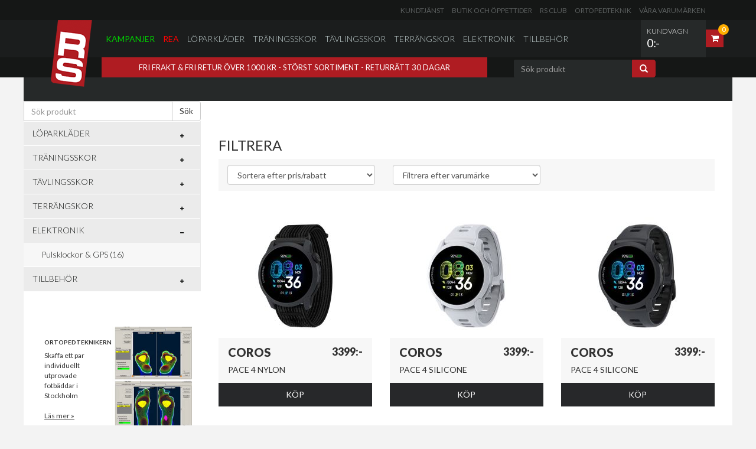

--- FILE ---
content_type: text/html; charset=iso-8859-1
request_url: https://runnersstore.se/articles/garmin-forerunner-265s-svart/950101.aspx?subCategoryId=310&rek=&fitviz=
body_size: 126332
content:

<!DOCTYPE html>
<html>
<head>
    <title id="HeadTitle">Runners' Store</title>
    <meta http-equiv="Content-Type" content="text/html; charset=iso-8859-1" />
    <meta id="MetaDescription" name="description" content="Runners&#39;Store är Sveriges största löparbutik med Sveriges största sortiment på skor, konfektion och sportelektronik. Kom och besök oss på Regeringsgatan 26 i Stockholm och träffa våra löparexperter eller vår ortopedtekniker. Eller handla på nätet där vi har öppet dygnet runt. We Love Running! Runners&#39; Store"></meta>
    <meta id="MetaKeywords" http-equiv="Keywords" content="Runners&#39; Store, Köpa skor, köpa löparskor, köpa joggingsskor, Löpning, Runners, Running, Jogging, Jogg, pulsklocka, GPS, träningsskor, trailskor, natural running, barfota, joggingskor, löparskor, tävlingsskor, spikskor, sportkläder, ortopedteknik Stockholm, webshop, runner&#39;s store"></meta>
    <meta http-equiv="X-UA-Compatible" content="IE=edge" />
    <meta name="viewport" content="width=device-width, initial-scale=1.0, maximum-scale=1.0, user-scalable=no" />
    <link rel="stylesheet" type="text/css" media="all" href="/css/style.css?timestamp=127" />
    <link rel="stylesheet" type="text/css" media="all" href="/css/custom.css?timestamp=127" />
    <link rel="stylesheet" type="text/css" media="all" href="/css/volumental.css?timestamp=128" />
    <link rel="icon" type="shortcut icon" href="/favicon2.ico" />
    <script type="text/javascript" src="/js/jquery-1.8.3.min.js"></script>
    <script type="text/javascript" src="/js/library.js"></script>
    <script type="text/javascript"> 
<!--
    (function () {
        if ("-ms-user-select" in document.documentElement.style && navigator.userAgent.match(/IEMobile\/10\.0/)) {
            var msViewportStyle = document.createElement("style");
            msViewportStyle.appendChild(
                document.createTextNode("@-ms-viewport{width:auto!important}")
            );
            document.getElementsByTagName("head")[0].appendChild(msViewportStyle);
        }
    })();
    //-->
    </script>

    

</head>
<body>
    <script>
        (function (i, s, o, g, r, a, m) {
            i['GoogleAnalyticsObject'] = r; i[r] = i[r] || function () {
                (i[r].q = i[r].q || []).push(arguments)
            }, i[r].l = 1 * new Date(); a = s.createElement(o),
                m = s.getElementsByTagName(o)[0]; a.async = 1; a.src = g; m.parentNode.insertBefore(a, m)
        })(window, document, 'script', '//www.google-analytics.com/analytics.js', 'ga');

        ga('create', 'UA-2539172-1', 'auto');
        ga('send', 'pageview');

    </script>

    <div id="boxfade" class="black_overlay">
    </div>
    <form method="post" action="./950101.aspx?ArticleId=950101&amp;subCategoryId=310&amp;rek=&amp;fitviz=" id="form1">
<div class="aspNetHidden">
<input type="hidden" name="__EVENTTARGET" id="__EVENTTARGET" value="" />
<input type="hidden" name="__EVENTARGUMENT" id="__EVENTARGUMENT" value="" />
<input type="hidden" name="__LASTFOCUS" id="__LASTFOCUS" value="" />
<input type="hidden" name="__VIEWSTATE" id="__VIEWSTATE" value="/[base64]/YkslQasyO2h/" />
</div>

<script type="text/javascript">
//<![CDATA[
var theForm = document.forms['form1'];
if (!theForm) {
    theForm = document.form1;
}
function __doPostBack(eventTarget, eventArgument) {
    if (!theForm.onsubmit || (theForm.onsubmit() != false)) {
        theForm.__EVENTTARGET.value = eventTarget;
        theForm.__EVENTARGUMENT.value = eventArgument;
        theForm.submit();
    }
}
//]]>
</script>


<script src="/WebResource.axd?d=qBTABK7l72T0g3rbhZLlouZLojkZTy_ueIsfGhJtSF1V7nivRSTVkRM4knsl3Ra1bCVc1xmYe3qxrslpHerwUNqBoFGFAaLni47U3tpqGAk1&amp;t=638459860569584809" type="text/javascript"></script>

<div class="aspNetHidden">

	<input type="hidden" name="__VIEWSTATEGENERATOR" id="__VIEWSTATEGENERATOR" value="2173C2F0" />
	<input type="hidden" name="__EVENTVALIDATION" id="__EVENTVALIDATION" value="/wEdAGHL8zK5j8KyZeBP3hDERueljI73lLo1nlAIXvNzPfxHASV/0uMsQXvbowVupJjq9356Ge7xZ/cfs9i1j2vQTKIqld26ycqUXHYaVk3DE6TkxpBsTT6Ec/bMXAFrEgSokr8AYFe06Pfh4MpgOew787p/PZIyzybLjQSg3IQcNoS8urkUtR3UiXNao9Bq7lQ1VtnDhBKimHP8yk3BJQd/GEmamidSLSWklsg91W4DqZxzVLvoyPzzjZ0mjVxcxEb2LzZSLOePr58RAKZtO3z/esc7BTF+7XuxiOVf+8ICVc5awfr0gTMb0YJIc82P4l0ndmMuhYhGXf9kAXnRXavWt97fM668KtIlp3pa2bvBBxMC+XhwvTKuZwyGNKup+rhxrMzKgzxsuvd1z+snwSuRacbn0nUigYAXgg4BavtqVpg3YIklex/blSooyHDa1oqBgjqIrukGg+LJMGFsQeFSu9iGRoJ/wrr/o7ZdC4u6FNAvL4fbH1fDokWDmwropc9p2njofAOpP71tkVqK0lcnc3cHXSECGPvllX7ncw2hIWnFd3cMtS/QoNifnqtt6mhMum/uKh5uBVDT8YkDkbRFWrWahsdX1t2DDkjl0GQldkblIrq0NVMY2TIc0mnaBtqZsrrqOLqWOYVYoZdWERC/FbAos7fQ2phgs24BIpIF0+r/V4wYDR92jHT6nImsWuk+NLGDs9Fq6iqrRyzpGMbM5ydZ/H0Xv6w4KUiF2HHEocODhESYFEqsaCSrARCqqUh8HQKlupRCn5EydJtj7AB2TsyefAverlFjO0wSOzlsn3Rz4vvrZuIT/XUqZgqmxKh7zzAjO1CiMQ4weDFOLh1FIiWyz5kx1/QNtEC0SpoKaPD5+wP2pJ9SJ5jM9It1SK8pTQs8MOM6qpJHaZUtCg4TfzgeKk/5d1uX9D268HA6yA8QHV4dg2l1PQWphXY5hK8Sf9MSWTqRr6qTWYUijnF41HcedxTRwSU/i1BYqfPsj5mT7Kc0XYcPueILqlG3uakg5Xip2ASyEQezA3Ay1B6mdFNRh1yb53LChVmcaIseIRhCCRzCNbAyrKW5cNhsSxu5Xf37NSyqGgSOjegpNfRRVduin+yNjZVF+GQHf9uAXrueozQb5bTLLqmWSkA6pGEk8Q4hPT8UMWF388pslBnPTtgS0wevZ+8yY+j/mQwrOYuGYQiII5uZDUkRficiYvfvCqBKoRhB02F5oD64SKdT/jTStmZJ/Sm6vvCORfYGz/WNyYeR+bsJtFi1NU5PUoTHuR7elGBr/4YTYq4DHS0OELi5pxRzGTx1GguNoRCTVNLAGnp76AFUw7aUGuGvLJm1nNwENVD18YEh5cNiwv+i1YBK9QCITOx0y/4eL67CBNm316jF/fdtHUtdwVmDfvP4rlhq5psYbe0lja5z3GYe/jZVOnlt2A3l4unUkXsLClotGwYJtGCCFfOfYQSBJ/eL0YG1ZEn8TtX+YziHSW0+ZcztUVvSZ7whNXws+zfRxJTY+zI2dmITsVza5q/GO26l8x+LxXPXiJvdlBdrh3Ac6ewYi8nVoy2kJl/PSP0RpKRUFsDi45fv+L79+dU1JKG1shw7iOeCGIgerf4JaOYCv5AoW/waYFaMOPA2Q+76NJfYIXLACfQMXiEMM9ysuw0G413zQ7zKDXeksBAv/XMPpBhiYIQRfgOU2GLRHO16FvLy/rR+XwLQHvZlEWeVyHXMq8bgs3bGM9kPTHPXAtEVQkikKOebYaTKvZe/HPsISPH+mBFY1vyt+Sy5+Pr29Jqgi/ajU4FNTh3mt494ZNBLYo7vd77eAxRdJzyTulta/GzLGatMKQHZdWxh9MNWqALqUCygdoEYH+3LXOnDywZcjG5R1vqU1rh0x4WcPlwjk4zZjTanX7LRrprUPKBOsJcHXxWkQXlVc6ai7a3dqZoQgRUfew84zBGuCQAyvwhEUrnbfwN9hfYX6jAx5aqZbbYTGsJZ6KSn7lp+CkGnOam2EARlcNAAW/zGKfsdRTCh3qI4GWPThX9L6u080s7kZZUhRICBjPOMBVhY4Oq2eq1RSXvbmHj/p5wvNTgL/JNf7GALR8cbi35zyqmPjhVil+ZWFo8=" />
</div>
        <!--[if lt IE 9]>
<p class="chromeframe">Du använder en <strong>föråldrad</strong> webbläsare. Vänligen <a href="http://browsehappy.com/">uppgradera din webbläsare</a> eller <a href="http://www.google.com/chromeframe/?redirect=true">aktivera Google Chrome Frame</a> för att förbättra din upplevelse.</p>
<![endif]-->
        <!-- top -->
        

        <div id="top" class="row no-margin">
            <!-- top nav small wrapper -->
            <div id="top-nav-small-wrapper" class="row">
                <div class="container">
                    <div class="col-md-12 clearfix">
                        <!-- top nav small -->
                        <ul id="top-nav-small" class="list-unstyled pull-right">
                            <li><a href="/info/kundservice.aspx">Kundtjänst</a> </li>
                            <li><a href="/info/vara-butiker.aspx">Butik och öppettider</a> </li>
                            <li><a href="/articles/runners-store-aorsmedlemskap-i-rs-club/999999.aspx">RS Club</a> </li>
                            <li><a href="/info/ortopedteknik.aspx">Ortopedteknik</a> </li>
                            <li><a href="/Brand.aspx">Våra varumärken</a> </li>
                            <!---
                        <li><a href="/info/motionmetrix.aspx">MotionMetrix</a> </li>
                            //--->
                        </ul>
                        <!-- /top nav small -->
                    </div>
                </div>
            </div>
            <!-- /top nav small wrapper -->
            <!-- top nav main menu wrapper -->
            <div id="top-main-menu-wrapper" class="row">
                <div class="container">
                    <div class="col-md-12 clearfix no-padding-horizontal">
                        <!-- logo -->
                        <div id="top-logo-wrapper">
                            <a href="/Default.aspx" id="top-logo">
                                <img src="/images/shell/logo.png" /></a>
                        </div>
                        <!-- /logo -->
                        
    <!-- top cart wrapper -->
    <div id="top-cart-wrapper" class="pull-right">
        <a href="#" class="fill-link dropdown">
            <div id="top-cart-total" class="hidden-xs hidden-sm">
                <h1 class="small-light">Kundvagn
                </h1>
                <h2 id="top-cart-total-price">
                    <span id="Cart1_lblTotal">0:-</span>
                </h2>
            </div>
            <div id="top-cart-icon-wrapper">
                <div id="top-cart-icon">
                    <span class="fa fa-shopping-cart"></span>
                    <div id="top-cart-icon-count">
                        <span id="Cart1_lblNbArticles">0</span>
                    </div>
                </div>
            </div>
        </a>
        <div id="top-cart-dropdown" class="dropdown-menu">
            <div id="top-cart-dropdown-top-buttons" class="row">
                <div class="col-md-12 no-padding">
                    <div class="inner-small clearfix">
                        <h2 class="pull-left hidden-xs hidden-sm">Din kundvagn</h2>
                        <div style="float: left; width: 100%; line-height: 13px;">
                            <span id="Cart1_lblCampaignCodeSmall" class="smallvalidator"></span>
                        </div>
                    </div>
                </div>
            </div>
            <div class="row">
                <div class="col-md-12 no-padding">
                    <ul id="top-cart-dropdown-product-list">
                        
                            <li class="clearfix">Din kundvagn är tom.</li>
                        
                    </ul>
                </div>
            </div>
            
        </div>
    </div>
    <!-- /top cart wrapper -->




                        
            <nav class="navbar navbar-default" role="navigation">
                <div class="navbar-header">
                    <button type="button" class="navbar-toggle" data-toggle="collapse" data-target=".navbar-collapse">
                        <span class="sr-only">Toggle navigation</span> <span class="icon-bar"></span><span
                            class="icon-bar"></span><span class="icon-bar"></span>
                    </button>
                </div>
                <div class="collapse navbar-collapse">
                    <ul id="top-main-menu" class="nav navbar-nav">
                        
                            <li class="first-menu-item menu-item-active-green"><a href="/Article.aspx?PriceTypeId=3">Kampanjer</a> </li>
                            <li class=" menu-item-active-red"><a href="/Article.aspx?PriceTypeId=2">Rea</a>
                            </li>
                        
        
            <li class="dropdown"><a href="#">
                Löparkläder</a>
                <input type="hidden" name="ctl00$Menu1$rptCategory$ctl01$hdnCategoryId" id="Menu1_rptCategory_hdnCategoryId_0" value="1" />
                
                        <ul class="dropdown-menu dropdown-menu-full-width">
                            <li>
                                <div class="row">
                                    <div class="col-xs-12 col-md-11 col-md-offset-1">
                                        <div class="row">
                    
                        <div class="col-xs-6 col-md-3">
                            <a href="/Article.aspx?SubCategoryId=100">
                                Jackor Dam
                                (6)</a>
                        </div>
                    
                        <div class="col-xs-6 col-md-3">
                            <a href="/Article.aspx?SubCategoryId=101">
                                Jackor Herr
                                (8)</a>
                        </div>
                    
                        <div class="col-xs-6 col-md-3">
                            <a href="/Article.aspx?SubCategoryId=102">
                                Byxor Dam
                                (2)</a>
                        </div>
                    
                        <div class="col-xs-6 col-md-3">
                            <a href="/Article.aspx?SubCategoryId=103">
                                Byxor Herr
                                (3)</a>
                        </div>
                    
                        <div class="col-xs-6 col-md-3">
                            <a href="/Article.aspx?SubCategoryId=104">
                                Tröjor Dam
                                (14)</a>
                        </div>
                    
                        <div class="col-xs-6 col-md-3">
                            <a href="/Article.aspx?SubCategoryId=105">
                                Tröjor Herr
                                (16)</a>
                        </div>
                    
                        <div class="col-xs-6 col-md-3">
                            <a href="/Article.aspx?SubCategoryId=106">
                                T-shirts Dam
                                (8)</a>
                        </div>
                    
                        <div class="col-xs-6 col-md-3">
                            <a href="/Article.aspx?SubCategoryId=107">
                                T-shirts Herr
                                (12)</a>
                        </div>
                    
                        <div class="col-xs-6 col-md-3">
                            <a href="/Article.aspx?SubCategoryId=108">
                                Tights Dam
                                (20)</a>
                        </div>
                    
                        <div class="col-xs-6 col-md-3">
                            <a href="/Article.aspx?SubCategoryId=109">
                                Tights Herr
                                (13)</a>
                        </div>
                    
                        <div class="col-xs-6 col-md-3">
                            <a href="/Article.aspx?SubCategoryId=110">
                                Linnen Dam
                                (6)</a>
                        </div>
                    
                        <div class="col-xs-6 col-md-3">
                            <a href="/Article.aspx?SubCategoryId=111">
                                Linnen Herr
                                (5)</a>
                        </div>
                    
                        <div class="col-xs-6 col-md-3">
                            <a href="/Article.aspx?SubCategoryId=112">
                                Shorts Dam
                                (4)</a>
                        </div>
                    
                        <div class="col-xs-6 col-md-3">
                            <a href="/Article.aspx?SubCategoryId=113">
                                Shorts Herr
                                (16)</a>
                        </div>
                    
                        <div class="col-xs-6 col-md-3">
                            <a href="/Article.aspx?SubCategoryId=114">
                                Underställ Dam
                                (7)</a>
                        </div>
                    
                        <div class="col-xs-6 col-md-3">
                            <a href="/Article.aspx?SubCategoryId=115">
                                Underställ Herr
                                (7)</a>
                        </div>
                    
                        <div class="col-xs-6 col-md-3">
                            <a href="/Article.aspx?SubCategoryId=116">
                                Unisex
                                (1)</a>
                        </div>
                    
                        <div class="col-xs-6 col-md-3">
                            <a href="/Article.aspx?SubCategoryId=131">
                                Västar Herr
                                (1)</a>
                        </div>
                    
                        <div class="col-xs-6 col-md-3">
                            <a href="/Article.aspx?SubCategoryId=140">
                                Sportbehå
                                (3)</a>
                        </div>
                    
                        <div class="col-xs-6 col-md-3">
                            <a href="/Article.aspx?SubCategoryId=150">
                                Strumpor
                                (39)</a>
                        </div>
                    
                        <div class="col-xs-6 col-md-3">
                            <a href="/Article.aspx?SubCategoryId=160">
                                Handskar
                                (6)</a>
                        </div>
                    
                        <div class="col-xs-6 col-md-3">
                            <a href="/Article.aspx?SubCategoryId=161">
                                Arm värmare
                                (1)</a>
                        </div>
                    
                        <div class="col-xs-6 col-md-3">
                            <a href="/Article.aspx?SubCategoryId=170">
                                Mössor
                                (6)</a>
                        </div>
                    
                        <div class="col-xs-6 col-md-3">
                            <a href="/Article.aspx?SubCategoryId=171">
                                Pannband
                                (5)</a>
                        </div>
                    
                        <div class="col-xs-6 col-md-3">
                            <a href="/Article.aspx?SubCategoryId=173">
                                Buff
                                (6)</a>
                        </div>
                    
                        <div class="col-xs-6 col-md-3">
                            <a href="/Article.aspx?SubCategoryId=180">
                                Kepsar
                                (12)</a>
                        </div>
                    
                        <div class="col-xs-6 col-md-3">
                            <a href="/Article.aspx?SubCategoryId=190">
                                Kompression
                                (16)</a>
                        </div>
                    
                        <!-- /product categories -->
                        </div> </div> </div> </li> </ul>
                    
                
            </li>
        
            <li class="dropdown"><a href="#">
                Träningsskor</a>
                <input type="hidden" name="ctl00$Menu1$rptCategory$ctl02$hdnCategoryId" id="Menu1_rptCategory_hdnCategoryId_1" value="2" />
                
                        <ul class="dropdown-menu dropdown-menu-full-width">
                            <li>
                                <div class="row">
                                    <div class="col-xs-12 col-md-11 col-md-offset-1">
                                        <div class="row">
                    
                        <div class="col-xs-6 col-md-3">
                            <a href="/Article.aspx?SubCategoryId=200">
                                Träningsskor Dam
                                (204)</a>
                        </div>
                    
                        <div class="col-xs-6 col-md-3">
                            <a href="/Article.aspx?SubCategoryId=201">
                                Träningsskor Herr
                                (178)</a>
                        </div>
                    
                        <div class="col-xs-6 col-md-3">
                            <a href="/Article.aspx?SubCategoryId=212">
                                Vinterskor Dam
                                (27)</a>
                        </div>
                    
                        <div class="col-xs-6 col-md-3">
                            <a href="/Article.aspx?SubCategoryId=213">
                                Vinterskor Herr
                                (26)</a>
                        </div>
                    
                        <div class="col-xs-6 col-md-3">
                            <a href="/Article.aspx?SubCategoryId=215">
                                Träningsskor unisex
                                (6)</a>
                        </div>
                    
                        <div class="col-xs-6 col-md-3">
                            <a href="/Article.aspx?SubCategoryId=260">
                                Sandaler
                                (1)</a>
                        </div>
                    
                        <!-- /product categories -->
                        </div> </div> </div> </li> </ul>
                    
                
            </li>
        
            <li class="dropdown"><a href="#">
                Tävlingsskor</a>
                <input type="hidden" name="ctl00$Menu1$rptCategory$ctl03$hdnCategoryId" id="Menu1_rptCategory_hdnCategoryId_2" value="6" />
                
                        <ul class="dropdown-menu dropdown-menu-full-width">
                            <li>
                                <div class="row">
                                    <div class="col-xs-12 col-md-11 col-md-offset-1">
                                        <div class="row">
                    
                        <div class="col-xs-6 col-md-3">
                            <a href="/Article.aspx?SubCategoryId=202">
                                Tävlingsskor Dam
                                (35)</a>
                        </div>
                    
                        <div class="col-xs-6 col-md-3">
                            <a href="/Article.aspx?SubCategoryId=203">
                                Tävlingsskor Herr
                                (29)</a>
                        </div>
                    
                        <div class="col-xs-6 col-md-3">
                            <a href="/Article.aspx?SubCategoryId=211">
                                Tävlingsskor Unisex
                                (26)</a>
                        </div>
                    
                        <div class="col-xs-6 col-md-3">
                            <a href="/Article.aspx?SubCategoryId=240">
                                Spikskor
                                (43)</a>
                        </div>
                    
                        <!-- /product categories -->
                        </div> </div> </div> </li> </ul>
                    
                
            </li>
        
            <li class="dropdown"><a href="#">
                Terrängskor</a>
                <input type="hidden" name="ctl00$Menu1$rptCategory$ctl04$hdnCategoryId" id="Menu1_rptCategory_hdnCategoryId_3" value="5" />
                
                        <ul class="dropdown-menu dropdown-menu-full-width">
                            <li>
                                <div class="row">
                                    <div class="col-xs-12 col-md-11 col-md-offset-1">
                                        <div class="row">
                    
                        <div class="col-xs-6 col-md-3">
                            <a href="/Article.aspx?SubCategoryId=204">
                                Terrängskor Dam
                                (71)</a>
                        </div>
                    
                        <div class="col-xs-6 col-md-3">
                            <a href="/Article.aspx?SubCategoryId=205">
                                Terrängskor Herr
                                (54)</a>
                        </div>
                    
                        <div class="col-xs-6 col-md-3">
                            <a href="/Article.aspx?SubCategoryId=206">
                                Terrängskor Unisex
                                (12)</a>
                        </div>
                    
                        <!-- /product categories -->
                        </div> </div> </div> </li> </ul>
                    
                
            </li>
        
            <li class="dropdown"><a href="#">
                Elektronik</a>
                <input type="hidden" name="ctl00$Menu1$rptCategory$ctl05$hdnCategoryId" id="Menu1_rptCategory_hdnCategoryId_4" value="3" />
                
                        <ul class="dropdown-menu dropdown-menu-full-width">
                            <li>
                                <div class="row">
                                    <div class="col-xs-12 col-md-11 col-md-offset-1">
                                        <div class="row">
                    
                        <div class="col-xs-6 col-md-3">
                            <a href="/Article.aspx?SubCategoryId=310">
                                Pulsklockor & GPS
                                (16)</a>
                        </div>
                    
                        <!-- /product categories -->
                        </div> </div> </div> </li> </ul>
                    
                
            </li>
        
            <li class="dropdown"><a href="#">
                Tillbehör</a>
                <input type="hidden" name="ctl00$Menu1$rptCategory$ctl06$hdnCategoryId" id="Menu1_rptCategory_hdnCategoryId_5" value="4" />
                
                        <ul class="dropdown-menu dropdown-menu-full-width">
                            <li>
                                <div class="row">
                                    <div class="col-xs-12 col-md-11 col-md-offset-1">
                                        <div class="row">
                    
                        <div class="col-xs-6 col-md-3">
                            <a href="/Article.aspx?SubCategoryId=117">
                                Övrigt
                                (15)</a>
                        </div>
                    
                        <div class="col-xs-6 col-md-3">
                            <a href="/Article.aspx?SubCategoryId=320">
                                Rehab
                                (6)</a>
                        </div>
                    
                        <div class="col-xs-6 col-md-3">
                            <a href="/Article.aspx?SubCategoryId=400">
                                Kosttillskott
                                (12)</a>
                        </div>
                    
                        <div class="col-xs-6 col-md-3">
                            <a href="/Article.aspx?SubCategoryId=405">
                                Vätskesystem
                                (9)</a>
                        </div>
                    
                        <div class="col-xs-6 col-md-3">
                            <a href="/Article.aspx?SubCategoryId=415">
                                Sulor
                                (6)</a>
                        </div>
                    
                        <div class="col-xs-6 col-md-3">
                            <a href="/Article.aspx?SubCategoryId=420">
                                Sportglasögon
                                (8)</a>
                        </div>
                    
                        <div class="col-xs-6 col-md-3">
                            <a href="/Article.aspx?SubCategoryId=431">
                                Ryggsäckar
                                (22)</a>
                        </div>
                    
                        <div class="col-xs-6 col-md-3">
                            <a href="/Article.aspx?SubCategoryId=440">
                                Reflexer
                                (2)</a>
                        </div>
                    
                        <div class="col-xs-6 col-md-3">
                            <a href="/Article.aspx?SubCategoryId=445">
                                Pannlampor
                                (7)</a>
                        </div>
                    
                        <div class="col-xs-6 col-md-3">
                            <a href="/Article.aspx?SubCategoryId=446">
                                Stavar
                                (3)</a>
                        </div>
                    
                        <div class="col-xs-6 col-md-3">
                            <a href="/Article.aspx?SubCategoryId=460">
                                Böcker
                                (1)</a>
                        </div>
                    
                        <div class="col-xs-6 col-md-3">
                            <a href="/Article.aspx?SubCategoryId=990">
                                Medlemskap
                                (1)</a>
                        </div>
                    
                        <div class="col-xs-6 col-md-3">
                            <a href="/Article.aspx?SubCategoryId=995">
                                Rehab
                                (7)</a>
                        </div>
                    
                        <!-- /product categories -->
                        </div> </div> </div> </li> </ul>
                    
                
            </li>
        
            </ul> </div></nav>
        



                    </div>
                </div>
            </div>
            <!-- /top nav main menu wrapper -->
            <!-- top offer wrapper -->
            <div id="top-offer-wrapper" class="row">
                <div class="container">
                    <div class="col-md-8 col-lg-8 hidden-xs hidden-sm">
                        <!-- top offer -->
                        <div id="top-offer" class="inner-small">
                            <p>
                                FRI FRAKT & FRI RETUR ÖVER 1000 KR - STÖRST SORTIMENT - RETURRÄTT 30 DAGAR 
                            </p>
                        </div>
                        <!-- /top offer -->
                    </div>
                    <div class="col-md-3 col-lg-3">
                        
<!-- top search -->

    <div id="search-form" class="form-horizontal collapse navbar-collapse" role="search">
        <div class="input-group">
            <div id="Search1_pnlSearch" onkeypress="javascript:return WebForm_FireDefaultButton(event, &#39;Search1_lbSearch&#39;)">
	
                <input name="ctl00$Search1$tbxSearchKey" type="text" maxlength="100" id="Search1_tbxSearchKey" class="form-control" placeholder="Sök produkt" />
</div>
            <span class="input-group-btn">
                <a id="Search1_lbSearch" class="btn btn-default" href="javascript:__doPostBack(&#39;ctl00$Search1$lbSearch&#39;,&#39;&#39;)">
                <span class="glyphicon glyphicon-search"></span>
                </a>
            </span>
        </div>
    </div>

<!-- /top search -->



                    </div>
                </div>
            </div>
            <!-- /top offer wrapper -->
        </div>
        <!-- /top -->
        <div class="row no-margin">
            <!-- content -->
            <div id="content" class="container">
                
    






    
    
        <div class="row no-margin">
            <div class="col-md-12 no-padding-horizontal">
                <div style="background-color: #262929; height: 40px;">
                </div>
            </div>
        </div>
    
    <div class="row no-margin">
        <!-- Sidebar -->
        <div class="col-md-3 no-padding leftcolumn ">
            

    <!-- Navigation -->
    <ul id="Ul1" class="nav nav-stacked">
        <li>
            
<!-- top search -->

<!-- /top search -->

    <div id="product-categories-search" class="form-horizontal" role="search">
        <div class="input-group">
            <div id="main_Menu1_Search1_Panel1" onkeypress="javascript:return WebForm_FireDefaultButton(event, &#39;main_Menu1_Search1_lbSearch2&#39;)">
	
                <input name="ctl00$main$Menu1$Search1$tbxSearchKey2" type="text" maxlength="100" id="main_Menu1_Search1_tbxSearchKey2" class="form-control" placeholder="Sök produkt" />
</div>
            <span class="input-group-btn">
                <a id="main_Menu1_Search1_lbSearch2" class="btn btn-default" href="javascript:__doPostBack(&#39;ctl00$main$Menu1$Search1$lbSearch2&#39;,&#39;&#39;)">
               Sök
                </a>
            </span>
        </div>
    </div>



        </li>
    </ul>
    <ul id="product-categories-navigation" class="nav nav-stacked hidden-xs hidden-sm">
        
            
                <li class="dropdown"><a href="#dropdown-cat-1" data-toggle="collapse"
                    class="dropdown-menu-link text-uppercase collapsed">
                    Löparkläder
                </a>
                    <ul id="dropdown-cat-1" class="list-unstyled  collapse">
                        <input type="hidden" name="ctl00$main$Menu1$rptCategoryLeft$ctl01$hdnCategoryId" id="main_Menu1_rptCategoryLeft_hdnCategoryId_0" value="1" />
                        
                            
                                
                                
                                    <li><a href="Article.aspx?SubCategoryId=100">
                                        Jackor Dam
                                        (6)</a> </li>
                                
                            
                                
                                
                                    <li><a href="Article.aspx?SubCategoryId=101">
                                        Jackor Herr
                                        (8)</a> </li>
                                
                            
                                
                                
                                    <li><a href="Article.aspx?SubCategoryId=102">
                                        Byxor Dam
                                        (2)</a> </li>
                                
                            
                                
                                
                                    <li><a href="Article.aspx?SubCategoryId=103">
                                        Byxor Herr
                                        (3)</a> </li>
                                
                            
                                
                                
                                    <li><a href="Article.aspx?SubCategoryId=104">
                                        Tröjor Dam
                                        (14)</a> </li>
                                
                            
                                
                                
                                    <li><a href="Article.aspx?SubCategoryId=105">
                                        Tröjor Herr
                                        (16)</a> </li>
                                
                            
                                
                                
                                    <li><a href="Article.aspx?SubCategoryId=106">
                                        T-shirts Dam
                                        (8)</a> </li>
                                
                            
                                
                                
                                    <li><a href="Article.aspx?SubCategoryId=107">
                                        T-shirts Herr
                                        (12)</a> </li>
                                
                            
                                
                                
                                    <li><a href="Article.aspx?SubCategoryId=108">
                                        Tights Dam
                                        (20)</a> </li>
                                
                            
                                
                                
                                    <li><a href="Article.aspx?SubCategoryId=109">
                                        Tights Herr
                                        (13)</a> </li>
                                
                            
                                
                                
                                    <li><a href="Article.aspx?SubCategoryId=110">
                                        Linnen Dam
                                        (6)</a> </li>
                                
                            
                                
                                
                                    <li><a href="Article.aspx?SubCategoryId=111">
                                        Linnen Herr
                                        (5)</a> </li>
                                
                            
                                
                                
                                    <li><a href="Article.aspx?SubCategoryId=112">
                                        Shorts Dam
                                        (4)</a> </li>
                                
                            
                                
                                
                                    <li><a href="Article.aspx?SubCategoryId=113">
                                        Shorts Herr
                                        (16)</a> </li>
                                
                            
                                
                                
                                    <li><a href="Article.aspx?SubCategoryId=114">
                                        Underställ Dam
                                        (7)</a> </li>
                                
                            
                                
                                
                                    <li><a href="Article.aspx?SubCategoryId=115">
                                        Underställ Herr
                                        (7)</a> </li>
                                
                            
                                
                                
                                    <li><a href="Article.aspx?SubCategoryId=116">
                                        Unisex
                                        (1)</a> </li>
                                
                            
                                
                                
                                    <li><a href="Article.aspx?SubCategoryId=131">
                                        Västar Herr
                                        (1)</a> </li>
                                
                            
                                
                                
                                    <li><a href="Article.aspx?SubCategoryId=140">
                                        Sportbehå
                                        (3)</a> </li>
                                
                            
                                
                                
                                    <li><a href="Article.aspx?SubCategoryId=150">
                                        Strumpor
                                        (39)</a> </li>
                                
                            
                                
                                
                                    <li><a href="Article.aspx?SubCategoryId=160">
                                        Handskar
                                        (6)</a> </li>
                                
                            
                                
                                
                                    <li><a href="Article.aspx?SubCategoryId=161">
                                        Arm värmare
                                        (1)</a> </li>
                                
                            
                                
                                
                                    <li><a href="Article.aspx?SubCategoryId=170">
                                        Mössor
                                        (6)</a> </li>
                                
                            
                                
                                
                                    <li><a href="Article.aspx?SubCategoryId=171">
                                        Pannband
                                        (5)</a> </li>
                                
                            
                                
                                
                                    <li><a href="Article.aspx?SubCategoryId=173">
                                        Buff
                                        (6)</a> </li>
                                
                            
                                
                                
                                    <li><a href="Article.aspx?SubCategoryId=180">
                                        Kepsar
                                        (12)</a> </li>
                                
                            
                                
                                
                                    <li><a href="Article.aspx?SubCategoryId=190">
                                        Kompression
                                        (16)</a> </li>
                                
                            
                            
                    </ul>
                </li>
                
            
                <li class="dropdown"><a href="#dropdown-cat-2" data-toggle="collapse"
                    class="dropdown-menu-link text-uppercase collapsed">
                    Träningsskor
                </a>
                    <ul id="dropdown-cat-2" class="list-unstyled  collapse">
                        <input type="hidden" name="ctl00$main$Menu1$rptCategoryLeft$ctl02$hdnCategoryId" id="main_Menu1_rptCategoryLeft_hdnCategoryId_1" value="2" />
                        
                            
                                
                                
                                    <li><a href="Article.aspx?SubCategoryId=200">
                                        Träningsskor Dam
                                        (204)</a> </li>
                                
                            
                                
                                
                                    <li><a href="Article.aspx?SubCategoryId=201">
                                        Träningsskor Herr
                                        (178)</a> </li>
                                
                            
                                
                                
                                    <li><a href="Article.aspx?SubCategoryId=212">
                                        Vinterskor Dam
                                        (27)</a> </li>
                                
                            
                                
                                
                                    <li><a href="Article.aspx?SubCategoryId=213">
                                        Vinterskor Herr
                                        (26)</a> </li>
                                
                            
                                
                                
                                    <li><a href="Article.aspx?SubCategoryId=215">
                                        Träningsskor unisex
                                        (6)</a> </li>
                                
                            
                                
                                
                                    <li><a href="Article.aspx?SubCategoryId=260">
                                        Sandaler
                                        (1)</a> </li>
                                
                            
                            
                    </ul>
                </li>
                
            
                <li class="dropdown"><a href="#dropdown-cat-6" data-toggle="collapse"
                    class="dropdown-menu-link text-uppercase collapsed">
                    Tävlingsskor
                </a>
                    <ul id="dropdown-cat-6" class="list-unstyled  collapse">
                        <input type="hidden" name="ctl00$main$Menu1$rptCategoryLeft$ctl03$hdnCategoryId" id="main_Menu1_rptCategoryLeft_hdnCategoryId_2" value="6" />
                        
                            
                                
                                
                                    <li><a href="Article.aspx?SubCategoryId=202">
                                        Tävlingsskor Dam
                                        (35)</a> </li>
                                
                            
                                
                                
                                    <li><a href="Article.aspx?SubCategoryId=203">
                                        Tävlingsskor Herr
                                        (29)</a> </li>
                                
                            
                                
                                
                                    <li><a href="Article.aspx?SubCategoryId=211">
                                        Tävlingsskor Unisex
                                        (26)</a> </li>
                                
                            
                                
                                
                                    <li><a href="Article.aspx?SubCategoryId=240">
                                        Spikskor
                                        (43)</a> </li>
                                
                            
                            
                    </ul>
                </li>
                
            
                <li class="dropdown"><a href="#dropdown-cat-5" data-toggle="collapse"
                    class="dropdown-menu-link text-uppercase collapsed">
                    Terrängskor
                </a>
                    <ul id="dropdown-cat-5" class="list-unstyled  collapse">
                        <input type="hidden" name="ctl00$main$Menu1$rptCategoryLeft$ctl04$hdnCategoryId" id="main_Menu1_rptCategoryLeft_hdnCategoryId_3" value="5" />
                        
                            
                                
                                
                                    <li><a href="Article.aspx?SubCategoryId=204">
                                        Terrängskor Dam
                                        (71)</a> </li>
                                
                            
                                
                                
                                    <li><a href="Article.aspx?SubCategoryId=205">
                                        Terrängskor Herr
                                        (54)</a> </li>
                                
                            
                                
                                
                                    <li><a href="Article.aspx?SubCategoryId=206">
                                        Terrängskor Unisex
                                        (12)</a> </li>
                                
                            
                            
                    </ul>
                </li>
                
            
                <li class="dropdown"><a href="#dropdown-cat-3" data-toggle="collapse"
                    class="dropdown-menu-link text-uppercase ">
                    Elektronik
                </a>
                    <ul id="dropdown-cat-3" class="list-unstyled  ">
                        <input type="hidden" name="ctl00$main$Menu1$rptCategoryLeft$ctl05$hdnCategoryId" id="main_Menu1_rptCategoryLeft_hdnCategoryId_4" value="3" />
                        
                            
                                
                                
                                    <li><a href="Article.aspx?SubCategoryId=310">
                                        Pulsklockor & GPS
                                        (16)</a> </li>
                                
                            
                            
                    </ul>
                </li>
                
            
                <li class="dropdown"><a href="#dropdown-cat-4" data-toggle="collapse"
                    class="dropdown-menu-link text-uppercase collapsed">
                    Tillbehör
                </a>
                    <ul id="dropdown-cat-4" class="list-unstyled  collapse">
                        <input type="hidden" name="ctl00$main$Menu1$rptCategoryLeft$ctl06$hdnCategoryId" id="main_Menu1_rptCategoryLeft_hdnCategoryId_5" value="4" />
                        
                            
                                
                                
                                    <li><a href="Article.aspx?SubCategoryId=117">
                                        Övrigt
                                        (15)</a> </li>
                                
                            
                                
                                
                                    <li><a href="Article.aspx?SubCategoryId=320">
                                        Rehab
                                        (6)</a> </li>
                                
                            
                                
                                
                                    <li><a href="Article.aspx?SubCategoryId=400">
                                        Kosttillskott
                                        (12)</a> </li>
                                
                            
                                
                                
                                    <li><a href="Article.aspx?SubCategoryId=405">
                                        Vätskesystem
                                        (9)</a> </li>
                                
                            
                                
                                
                                    <li><a href="Article.aspx?SubCategoryId=415">
                                        Sulor
                                        (6)</a> </li>
                                
                            
                                
                                
                                    <li><a href="Article.aspx?SubCategoryId=420">
                                        Sportglasögon
                                        (8)</a> </li>
                                
                            
                                
                                
                                    <li><a href="Article.aspx?SubCategoryId=431">
                                        Ryggsäckar
                                        (22)</a> </li>
                                
                            
                                
                                
                                    <li><a href="Article.aspx?SubCategoryId=440">
                                        Reflexer
                                        (2)</a> </li>
                                
                            
                                
                                
                                    <li><a href="Article.aspx?SubCategoryId=445">
                                        Pannlampor
                                        (7)</a> </li>
                                
                            
                                
                                
                                    <li><a href="Article.aspx?SubCategoryId=446">
                                        Stavar
                                        (3)</a> </li>
                                
                            
                                
                                
                                    <li><a href="Article.aspx?SubCategoryId=460">
                                        Böcker
                                        (1)</a> </li>
                                
                            
                                
                                
                                    <li><a href="Article.aspx?SubCategoryId=990">
                                        Medlemskap
                                        (1)</a> </li>
                                
                            
                                
                                
                                    <li><a href="Article.aspx?SubCategoryId=995">
                                        Rehab
                                        (7)</a> </li>
                                
                            
                            
                    </ul>
                </li>
                
            
            
    </ul>
    <!-- /Navigation -->



            <div class="spacer-30">
            </div>
            
            <div class="spacer-30">
            </div>
            <div id="spots-wrapper" class="row no-margin hidden-xs hidden-sm">
                <div class="spot-item col-md-12">
                    
<a href="/info/ortopedteknik.aspx" class="fill-link">
    <div class="banner">
        <img src="/images/bg_orto.jpg" class="img-responsive" style="width: 369px;" alt="" />
        <div class="bannercontent right ">
            <p>
                <h3>
                    ORTOPEDTEKNIKERN</h3>
                Skaffa ett par
                <br />
                individuellt<br />
                utprovade
                <br />
                fotbäddar i
                <br />
                Stockholm<br />
                <br />
                <span style="text-decoration: underline">Läs mer &#187;</span>
            </p>
        </div>
    </div>
    <div class="spot-item-bar-wrapper">
        <div class="spot-item-bar">
            <h3>
                BOKA TID
                <br />
            </h3>
            <div class="button-link button-size-small pull-right">
                Boka tid</div>
        </div>
    </div>
</a>
                    <div class="spacer-30">
                    </div>
                </div>
                <div class="spot-item col-md-12">
                    
<a href="/info/vara-butiker.aspx" class="fill-link">
     <div class="banner">
        <img src="/images/bg_rs.jpg" class="img-responsive" style="width: 369px;" alt="" />
        <div class="bannercontent right">
            <p>
                <h3>
                    ÖPPETTIDER STOCKHOLM</h3>
                Måndag-Fredag 10-19<br />
                Lördag 10-17<br />
                Söndag 11-16<br />
            
<br/>
             

<span style="text-decoration: underline">Avvikande öppettider &#187;</span>
            </p>
        </div>
    </div>
    <div class="spot-item-bar-wrapper">
        <div class="spot-item-bar">
            <h3>
                Vår butik</h3>
            <div class="button-link button-size-small pull-right">
                Läs mer</div>
        </div>
    </div>
</a>
                    <div class="spacer-30">
                    </div>
                </div>
                <div class="spot-item col-md-12">
                    
<a href="/articles/rs-club-medlem/999999.aspx" class="fill-link">
    
    <div class="banner">
        <img src="/graphic/bg_rsclub.jpg" class="img-responsive" style="width: 369px;" alt="" />
        <div class="bannercontent right">
            <p>
                <h3>
                   Bli RS Club-medlem <br />
                   Få 15% rabatt direkt</h3>
             
             Du får 15% på skor och kläder <br />
             10% på elektronik och tillbehör<br /> 
             i butik och på webben.<br /> 
             Du får en premie värd ca 400 kr<br />

            </p>
        
        </div>
    </div>
    <div class="spot-item-bar-wrapper">
        <div class="spot-item-bar">
            <h3>
                Mer om RS Club</h3>
            <div class="button-link button-size-small pull-right">
                Läs mer</div>
        </div>
    </div>

    
</a>
                    <div class="spacer-30">
                    </div>
                </div>

                <div id="social-bar" class="row no-margin  col-md-12">
                    <div id="social-bar-offer" class=" col-md-12">
                        <div class="inner">
                            <a href="/Article.aspx?PriceTypeId=2" class="fill-link">
                                <h1 class="small-light">Passa på & fynda!
                                </h1>
                                <span class="glyphicon icon-percent">%</span> </a>
                        </div>
                    </div>
                    <div id="social-bar-fb" class="col-md-12">
                        <div class="inner">
                            <a href="https://www.facebook.com/runnersstore" class="fill-link" target="_blank">
                                <h1 class="small-light">Gilla oss på Facebook
                                </h1>
                                <span class="glyphicon glyphicon-thumbs-up"></span></a>
                        </div>
                    </div>
                </div>
            </div>
        </div>
        <!-- Product categories content -->
        <div class="col-md-9">
            <div class="spacer-30">
            </div>
            
            <div class="spacer-30">
            </div>
            <input type="hidden" name="ctl00$main$ArticleList1$hdnRandom" id="main_ArticleList1_hdnRandom" />
<input type="hidden" name="ctl00$main$ArticleList1$hdnCategoryId" id="main_ArticleList1_hdnCategoryId" />
<input type="hidden" name="ctl00$main$ArticleList1$hdnSubCategoryId" id="main_ArticleList1_hdnSubCategoryId" value="310" />
<input type="hidden" name="ctl00$main$ArticleList1$hdnSortBy" id="main_ArticleList1_hdnSortBy" />
<input type="hidden" name="ctl00$main$ArticleList1$hdnBrandId" id="main_ArticleList1_hdnBrandId" />
<input type="hidden" name="ctl00$main$ArticleList1$hdnClassId" id="main_ArticleList1_hdnClassId" />
<input type="hidden" name="ctl00$main$ArticleList1$hdnSize" id="main_ArticleList1_hdnSize" />
<input type="hidden" name="ctl00$main$ArticleList1$hdnSearchKey" id="main_ArticleList1_hdnSearchKey" />
<input type="hidden" name="ctl00$main$ArticleList1$hdnPriceTypeId" id="main_ArticleList1_hdnPriceTypeId" />

    <div class="row no-margin">
        
        <div class="col-md-12">
            
                <h1>Filtrera</h1>
                <div id="product-categories-filter-bar" class="row no-margin" style="padding-top: 10px; padding-bottom: 10px;">
                    <ul class="list-unstyled">
                        <li class="col-md-4">
                            <select name="ctl00$main$ArticleList1$ddlPrice" onchange="javascript:setTimeout(&#39;__doPostBack(\&#39;ctl00$main$ArticleList1$ddlPrice\&#39;,\&#39;\&#39;)&#39;, 0)" id="main_ArticleList1_ddlPrice" class="form-control">
	<option selected="selected" value="">Sortera efter pris/rabatt</option>
	<option value="PriceUp">Stigande pris</option>
	<option value="PriceDown">Fallande pris</option>
	<option value="DiscountDown">Fallande rabatt</option>

</select>
                        </li>
                        <li class="col-md-4">
                            <select name="ctl00$main$ArticleList1$ddlBrand" onchange="javascript:setTimeout(&#39;__doPostBack(\&#39;ctl00$main$ArticleList1$ddlBrand\&#39;,\&#39;\&#39;)&#39;, 0)" id="main_ArticleList1_ddlBrand" class="form-control">
	<option selected="selected" value="">Filtrera efter varum&#228;rke</option>
	<option value="168">Coros (6 st)</option>
	<option value="19">Garmin (10 st)</option>

</select>
                        </li>
                        <li class="col-md-4">
                            
                        </li>
                    </ul>
                </div>
            
        </div>
    </div>

<div class="spacer-30">
</div>
<div id="product-spots-wrapper" class="row no-margin">
    
            
            
<!-- spot product item -->
<input type="hidden" name="ctl00$main$ArticleList1$lwArticle$ctrl0$ArticleShort1$hdnArticleId" id="main_ArticleList1_lwArticle_ArticleShort1_0_hdnArticleId_0" value="990974" />
<input type="hidden" name="ctl00$main$ArticleList1$lwArticle$ctrl0$ArticleShort1$hdnSubCategoryId" id="main_ArticleList1_lwArticle_ArticleShort1_0_hdnSubCategoryId_0" value="310" />
<div class="spot-product-item col-xs-12 col-sm-6 col-md-4 col-lg-4">
    <div class="fill-link bg-color-white">
        
        <a href='/articles/coros-pace-4-nylon/990974.aspx?&SubCategoryId=310&CategoryId=&BrandId=&ClassId=&PriceTypeId=&SortBy=&SearchKey=&Size=&rek=&fitviz='>
            <div class="spot-product-item-image-overlay-content">
                <div class="inner">
                    <div class="spot-product-item-details">
                        <h1>Se<br />
                            detaljer
                        </h1>
                    </div>
                </div>
            </div>
        </a>
        <div class="spot-product-item-image-overlay">
        </div>
        <div class="spot-product-item-image-wrapper no-border">
            <div class="inner">
                <img src='https://www.runnersstore.se/Graphics/Articles/200/990974.jpg'
                    class="spot-product-item-image img-responsive" />
                
            </div>
        </div>
        <div class="spot-product-item-information">
            <h1 class="spot-product-item-header pull-left">
                Coros
            </h1>
            <h1 class="spot-product-information-price pull-right">
                
                
                    <span>
                        3399:-</span> 
            </h1>
            <h2 class="product-name">
                Pace 4 Nylon
            </h2>
            
            <input type="hidden" name="ctl00$main$ArticleList1$lwArticle$ctrl0$ArticleShort1$hdnSize" id="main_ArticleList1_lwArticle_ArticleShort1_0_hdnSize_0" value="OS" />
        </div>
        <a id="main_ArticleList1_lwArticle_ArticleShort1_0_lbBuy_0" href="javascript:WebForm_DoPostBackWithOptions(new WebForm_PostBackOptions(&quot;ctl00$main$ArticleList1$lwArticle$ctrl0$ArticleShort1$lbBuy&quot;, &quot;&quot;, true, &quot;990974&quot;, &quot;&quot;, false, true))">
                <div  class="spot-product-item-buy-button type-0">
                    Köp</div>
        </a>
    </div>
</div>
<!-- /spot product item -->

        
            
<!-- spot product item -->
<input type="hidden" name="ctl00$main$ArticleList1$lwArticle$ctrl1$ArticleShort1$hdnArticleId" id="main_ArticleList1_lwArticle_ArticleShort1_1_hdnArticleId_1" value="990973" />
<input type="hidden" name="ctl00$main$ArticleList1$lwArticle$ctrl1$ArticleShort1$hdnSubCategoryId" id="main_ArticleList1_lwArticle_ArticleShort1_1_hdnSubCategoryId_1" value="310" />
<div class="spot-product-item col-xs-12 col-sm-6 col-md-4 col-lg-4">
    <div class="fill-link bg-color-white">
        
        <a href='/articles/coros-pace-4-silicone/990973.aspx?&SubCategoryId=310&CategoryId=&BrandId=&ClassId=&PriceTypeId=&SortBy=&SearchKey=&Size=&rek=&fitviz='>
            <div class="spot-product-item-image-overlay-content">
                <div class="inner">
                    <div class="spot-product-item-details">
                        <h1>Se<br />
                            detaljer
                        </h1>
                    </div>
                </div>
            </div>
        </a>
        <div class="spot-product-item-image-overlay">
        </div>
        <div class="spot-product-item-image-wrapper no-border">
            <div class="inner">
                <img src='https://www.runnersstore.se/Graphics/Articles/200/990973.jpg'
                    class="spot-product-item-image img-responsive" />
                
            </div>
        </div>
        <div class="spot-product-item-information">
            <h1 class="spot-product-item-header pull-left">
                Coros
            </h1>
            <h1 class="spot-product-information-price pull-right">
                
                
                    <span>
                        3399:-</span> 
            </h1>
            <h2 class="product-name">
                Pace 4 Silicone
            </h2>
            
            <input type="hidden" name="ctl00$main$ArticleList1$lwArticle$ctrl1$ArticleShort1$hdnSize" id="main_ArticleList1_lwArticle_ArticleShort1_1_hdnSize_1" value="OS" />
        </div>
        <a id="main_ArticleList1_lwArticle_ArticleShort1_1_lbBuy_1" href="javascript:WebForm_DoPostBackWithOptions(new WebForm_PostBackOptions(&quot;ctl00$main$ArticleList1$lwArticle$ctrl1$ArticleShort1$lbBuy&quot;, &quot;&quot;, true, &quot;990973&quot;, &quot;&quot;, false, true))">
                <div  class="spot-product-item-buy-button type-0">
                    Köp</div>
        </a>
    </div>
</div>
<!-- /spot product item -->

        
            
<!-- spot product item -->
<input type="hidden" name="ctl00$main$ArticleList1$lwArticle$ctrl2$ArticleShort1$hdnArticleId" id="main_ArticleList1_lwArticle_ArticleShort1_2_hdnArticleId_2" value="990972" />
<input type="hidden" name="ctl00$main$ArticleList1$lwArticle$ctrl2$ArticleShort1$hdnSubCategoryId" id="main_ArticleList1_lwArticle_ArticleShort1_2_hdnSubCategoryId_2" value="310" />
<div class="spot-product-item col-xs-12 col-sm-6 col-md-4 col-lg-4">
    <div class="fill-link bg-color-white">
        
        <a href='/articles/coros-pace-4-silicone/990972.aspx?&SubCategoryId=310&CategoryId=&BrandId=&ClassId=&PriceTypeId=&SortBy=&SearchKey=&Size=&rek=&fitviz='>
            <div class="spot-product-item-image-overlay-content">
                <div class="inner">
                    <div class="spot-product-item-details">
                        <h1>Se<br />
                            detaljer
                        </h1>
                    </div>
                </div>
            </div>
        </a>
        <div class="spot-product-item-image-overlay">
        </div>
        <div class="spot-product-item-image-wrapper no-border">
            <div class="inner">
                <img src='https://www.runnersstore.se/Graphics/Articles/200/990972.jpg'
                    class="spot-product-item-image img-responsive" />
                
            </div>
        </div>
        <div class="spot-product-item-information">
            <h1 class="spot-product-item-header pull-left">
                Coros
            </h1>
            <h1 class="spot-product-information-price pull-right">
                
                
                    <span>
                        3399:-</span> 
            </h1>
            <h2 class="product-name">
                Pace 4 Silicone
            </h2>
            
            <input type="hidden" name="ctl00$main$ArticleList1$lwArticle$ctrl2$ArticleShort1$hdnSize" id="main_ArticleList1_lwArticle_ArticleShort1_2_hdnSize_2" value="OS" />
        </div>
        <a id="main_ArticleList1_lwArticle_ArticleShort1_2_lbBuy_2" href="javascript:WebForm_DoPostBackWithOptions(new WebForm_PostBackOptions(&quot;ctl00$main$ArticleList1$lwArticle$ctrl2$ArticleShort1$lbBuy&quot;, &quot;&quot;, true, &quot;990972&quot;, &quot;&quot;, false, true))">
                <div  class="spot-product-item-buy-button type-0">
                    Köp</div>
        </a>
    </div>
</div>
<!-- /spot product item -->

        
            
<!-- spot product item -->
<input type="hidden" name="ctl00$main$ArticleList1$lwArticle$ctrl3$ArticleShort1$hdnArticleId" id="main_ArticleList1_lwArticle_ArticleShort1_3_hdnArticleId_3" value="990837" />
<input type="hidden" name="ctl00$main$ArticleList1$lwArticle$ctrl3$ArticleShort1$hdnSubCategoryId" id="main_ArticleList1_lwArticle_ArticleShort1_3_hdnSubCategoryId_3" value="310" />
<div class="spot-product-item col-xs-12 col-sm-6 col-md-4 col-lg-4">
    <div class="fill-link bg-color-white">
        
        <a href='/articles/garmin-quickfit-26mm-silicon/990837.aspx?&SubCategoryId=310&CategoryId=&BrandId=&ClassId=&PriceTypeId=&SortBy=&SearchKey=&Size=&rek=&fitviz='>
            <div class="spot-product-item-image-overlay-content">
                <div class="inner">
                    <div class="spot-product-item-details">
                        <h1>Se<br />
                            detaljer
                        </h1>
                    </div>
                </div>
            </div>
        </a>
        <div class="spot-product-item-image-overlay">
        </div>
        <div class="spot-product-item-image-wrapper no-border">
            <div class="inner">
                <img src='https://www.runnersstore.se/Graphics/Articles/200/990837.jpg'
                    class="spot-product-item-image img-responsive" />
                
            </div>
        </div>
        <div class="spot-product-item-information">
            <h1 class="spot-product-item-header pull-left">
                Garmin
            </h1>
            <h1 class="spot-product-information-price pull-right">
                
                
                    <span>
                        579:-</span> 
            </h1>
            <h2 class="product-name">
                QuickFit 26mm Silicon
            </h2>
            
            <input type="hidden" name="ctl00$main$ArticleList1$lwArticle$ctrl3$ArticleShort1$hdnSize" id="main_ArticleList1_lwArticle_ArticleShort1_3_hdnSize_3" value="OS" />
        </div>
        <a id="main_ArticleList1_lwArticle_ArticleShort1_3_lbBuy_3" href="javascript:WebForm_DoPostBackWithOptions(new WebForm_PostBackOptions(&quot;ctl00$main$ArticleList1$lwArticle$ctrl3$ArticleShort1$lbBuy&quot;, &quot;&quot;, true, &quot;990837&quot;, &quot;&quot;, false, true))">
                <div  class="spot-product-item-buy-button type-0">
                    Köp</div>
        </a>
    </div>
</div>
<!-- /spot product item -->

        
            
<!-- spot product item -->
<input type="hidden" name="ctl00$main$ArticleList1$lwArticle$ctrl4$ArticleShort1$hdnArticleId" id="main_ArticleList1_lwArticle_ArticleShort1_4_hdnArticleId_4" value="990603" />
<input type="hidden" name="ctl00$main$ArticleList1$lwArticle$ctrl4$ArticleShort1$hdnSubCategoryId" id="main_ArticleList1_lwArticle_ArticleShort1_4_hdnSubCategoryId_4" value="310" />
<div class="spot-product-item col-xs-12 col-sm-6 col-md-4 col-lg-4">
    <div class="fill-link bg-color-white">
        
        <a href='/articles/garmin-forerunner-970-vit-gps/990603.aspx?&SubCategoryId=310&CategoryId=&BrandId=&ClassId=&PriceTypeId=&SortBy=&SearchKey=&Size=&rek=&fitviz='>
            <div class="spot-product-item-image-overlay-content">
                <div class="inner">
                    <div class="spot-product-item-details">
                        <h1>Se<br />
                            detaljer
                        </h1>
                    </div>
                </div>
            </div>
        </a>
        <div class="spot-product-item-image-overlay">
        </div>
        <div class="spot-product-item-image-wrapper no-border">
            <div class="inner">
                <img src='https://www.runnersstore.se/Graphics/Articles/200/990603.jpg'
                    class="spot-product-item-image img-responsive" />
                
            </div>
        </div>
        <div class="spot-product-item-information">
            <h1 class="spot-product-item-header pull-left">
                Garmin
            </h1>
            <h1 class="spot-product-information-price pull-right">
                
                
                    <span>
                        8599:-</span> 
            </h1>
            <h2 class="product-name">
                Forerunner 970 vit GPS
            </h2>
            
            <input type="hidden" name="ctl00$main$ArticleList1$lwArticle$ctrl4$ArticleShort1$hdnSize" id="main_ArticleList1_lwArticle_ArticleShort1_4_hdnSize_4" value="ST" />
        </div>
        <a id="main_ArticleList1_lwArticle_ArticleShort1_4_lbBuy_4" href="javascript:WebForm_DoPostBackWithOptions(new WebForm_PostBackOptions(&quot;ctl00$main$ArticleList1$lwArticle$ctrl4$ArticleShort1$lbBuy&quot;, &quot;&quot;, true, &quot;990603&quot;, &quot;&quot;, false, true))">
                <div  class="spot-product-item-buy-button type-0">
                    Köp</div>
        </a>
    </div>
</div>
<!-- /spot product item -->

        
            
<!-- spot product item -->
<input type="hidden" name="ctl00$main$ArticleList1$lwArticle$ctrl5$ArticleShort1$hdnArticleId" id="main_ArticleList1_lwArticle_ArticleShort1_5_hdnArticleId_5" value="990602" />
<input type="hidden" name="ctl00$main$ArticleList1$lwArticle$ctrl5$ArticleShort1$hdnSubCategoryId" id="main_ArticleList1_lwArticle_ArticleShort1_5_hdnSubCategoryId_5" value="310" />
<div class="spot-product-item col-xs-12 col-sm-6 col-md-4 col-lg-4">
    <div class="fill-link bg-color-white">
        
        <a href='/articles/garmin-forerunner-970-svart-gps/990602.aspx?&SubCategoryId=310&CategoryId=&BrandId=&ClassId=&PriceTypeId=&SortBy=&SearchKey=&Size=&rek=&fitviz='>
            <div class="spot-product-item-image-overlay-content">
                <div class="inner">
                    <div class="spot-product-item-details">
                        <h1>Se<br />
                            detaljer
                        </h1>
                    </div>
                </div>
            </div>
        </a>
        <div class="spot-product-item-image-overlay">
        </div>
        <div class="spot-product-item-image-wrapper no-border">
            <div class="inner">
                <img src='https://www.runnersstore.se/Graphics/Articles/200/990602.jpg'
                    class="spot-product-item-image img-responsive" />
                
            </div>
        </div>
        <div class="spot-product-item-information">
            <h1 class="spot-product-item-header pull-left">
                Garmin
            </h1>
            <h1 class="spot-product-information-price pull-right">
                
                
                    <span>
                        8599:-</span> 
            </h1>
            <h2 class="product-name">
                Forerunner 970 svart GPS
            </h2>
            
            <input type="hidden" name="ctl00$main$ArticleList1$lwArticle$ctrl5$ArticleShort1$hdnSize" id="main_ArticleList1_lwArticle_ArticleShort1_5_hdnSize_5" value="ST" />
        </div>
        <a id="main_ArticleList1_lwArticle_ArticleShort1_5_lbBuy_5" href="javascript:WebForm_DoPostBackWithOptions(new WebForm_PostBackOptions(&quot;ctl00$main$ArticleList1$lwArticle$ctrl5$ArticleShort1$lbBuy&quot;, &quot;&quot;, true, &quot;990602&quot;, &quot;&quot;, false, true))">
                <div  class="spot-product-item-buy-button type-0">
                    Köp</div>
        </a>
    </div>
</div>
<!-- /spot product item -->

        
            
<!-- spot product item -->
<input type="hidden" name="ctl00$main$ArticleList1$lwArticle$ctrl6$ArticleShort1$hdnArticleId" id="main_ArticleList1_lwArticle_ArticleShort1_6_hdnArticleId_6" value="990561" />
<input type="hidden" name="ctl00$main$ArticleList1$lwArticle$ctrl6$ArticleShort1$hdnSubCategoryId" id="main_ArticleList1_lwArticle_ArticleShort1_6_hdnSubCategoryId_6" value="310" />
<div class="spot-product-item col-xs-12 col-sm-6 col-md-4 col-lg-4">
    <div class="fill-link bg-color-white">
        
        <a href='/articles/garmin-hrm-600-m-xl/990561.aspx?&SubCategoryId=310&CategoryId=&BrandId=&ClassId=&PriceTypeId=&SortBy=&SearchKey=&Size=&rek=&fitviz='>
            <div class="spot-product-item-image-overlay-content">
                <div class="inner">
                    <div class="spot-product-item-details">
                        <h1>Se<br />
                            detaljer
                        </h1>
                    </div>
                </div>
            </div>
        </a>
        <div class="spot-product-item-image-overlay">
        </div>
        <div class="spot-product-item-image-wrapper no-border">
            <div class="inner">
                <img src='https://www.runnersstore.se/Graphics/Articles/200/990561.jpg'
                    class="spot-product-item-image img-responsive" />
                
            </div>
        </div>
        <div class="spot-product-item-information">
            <h1 class="spot-product-item-header pull-left">
                Garmin
            </h1>
            <h1 class="spot-product-information-price pull-right">
                
                
                    <span>
                        1949:-</span> 
            </h1>
            <h2 class="product-name">
                HRM 600 M-XL
            </h2>
            
            <input type="hidden" name="ctl00$main$ArticleList1$lwArticle$ctrl6$ArticleShort1$hdnSize" id="main_ArticleList1_lwArticle_ArticleShort1_6_hdnSize_6" value="OS" />
        </div>
        <a id="main_ArticleList1_lwArticle_ArticleShort1_6_lbBuy_6" href="javascript:WebForm_DoPostBackWithOptions(new WebForm_PostBackOptions(&quot;ctl00$main$ArticleList1$lwArticle$ctrl6$ArticleShort1$lbBuy&quot;, &quot;&quot;, true, &quot;990561&quot;, &quot;&quot;, false, true))">
                <div  class="spot-product-item-buy-button type-0">
                    Köp</div>
        </a>
    </div>
</div>
<!-- /spot product item -->

        
            
<!-- spot product item -->
<input type="hidden" name="ctl00$main$ArticleList1$lwArticle$ctrl7$ArticleShort1$hdnArticleId" id="main_ArticleList1_lwArticle_ArticleShort1_7_hdnArticleId_7" value="990518" />
<input type="hidden" name="ctl00$main$ArticleList1$lwArticle$ctrl7$ArticleShort1$hdnSubCategoryId" id="main_ArticleList1_lwArticle_ArticleShort1_7_hdnSubCategoryId_7" value="310" />
<div class="spot-product-item col-xs-12 col-sm-6 col-md-4 col-lg-4">
    <div class="fill-link bg-color-white">
        
        <a href='/articles/garmin-forerunner-570-47mm/990518.aspx?&SubCategoryId=310&CategoryId=&BrandId=&ClassId=&PriceTypeId=&SortBy=&SearchKey=&Size=&rek=&fitviz='>
            <div class="spot-product-item-image-overlay-content">
                <div class="inner">
                    <div class="spot-product-item-details">
                        <h1>Se<br />
                            detaljer
                        </h1>
                    </div>
                </div>
            </div>
        </a>
        <div class="spot-product-item-image-overlay">
        </div>
        <div class="spot-product-item-image-wrapper no-border">
            <div class="inner">
                <img src='https://www.runnersstore.se/Graphics/Articles/200/990518.jpg'
                    class="spot-product-item-image img-responsive" />
                
            </div>
        </div>
        <div class="spot-product-item-information">
            <h1 class="spot-product-item-header pull-left">
                Garmin
            </h1>
            <h1 class="spot-product-information-price pull-right">
                
                
                    <span>
                        6349:-</span> 
            </h1>
            <h2 class="product-name">
                Forerunner 570 47mm
            </h2>
            
            <input type="hidden" name="ctl00$main$ArticleList1$lwArticle$ctrl7$ArticleShort1$hdnSize" id="main_ArticleList1_lwArticle_ArticleShort1_7_hdnSize_7" value="OS" />
        </div>
        <a id="main_ArticleList1_lwArticle_ArticleShort1_7_lbBuy_7" href="javascript:WebForm_DoPostBackWithOptions(new WebForm_PostBackOptions(&quot;ctl00$main$ArticleList1$lwArticle$ctrl7$ArticleShort1$lbBuy&quot;, &quot;&quot;, true, &quot;990518&quot;, &quot;&quot;, false, true))">
                <div  class="spot-product-item-buy-button type-0">
                    Köp</div>
        </a>
    </div>
</div>
<!-- /spot product item -->

        
            
<!-- spot product item -->
<input type="hidden" name="ctl00$main$ArticleList1$lwArticle$ctrl8$ArticleShort1$hdnArticleId" id="main_ArticleList1_lwArticle_ArticleShort1_8_hdnArticleId_8" value="990517" />
<input type="hidden" name="ctl00$main$ArticleList1$lwArticle$ctrl8$ArticleShort1$hdnSubCategoryId" id="main_ArticleList1_lwArticle_ArticleShort1_8_hdnSubCategoryId_8" value="310" />
<div class="spot-product-item col-xs-12 col-sm-6 col-md-4 col-lg-4">
    <div class="fill-link bg-color-white">
        
        <a href='/articles/garmin-forerunner-570-47mm/990517.aspx?&SubCategoryId=310&CategoryId=&BrandId=&ClassId=&PriceTypeId=&SortBy=&SearchKey=&Size=&rek=&fitviz='>
            <div class="spot-product-item-image-overlay-content">
                <div class="inner">
                    <div class="spot-product-item-details">
                        <h1>Se<br />
                            detaljer
                        </h1>
                    </div>
                </div>
            </div>
        </a>
        <div class="spot-product-item-image-overlay">
        </div>
        <div class="spot-product-item-image-wrapper no-border">
            <div class="inner">
                <img src='https://www.runnersstore.se/Graphics/Articles/200/990517.jpg'
                    class="spot-product-item-image img-responsive" />
                
            </div>
        </div>
        <div class="spot-product-item-information">
            <h1 class="spot-product-item-header pull-left">
                Garmin
            </h1>
            <h1 class="spot-product-information-price pull-right">
                
                
                    <span>
                        6349:-</span> 
            </h1>
            <h2 class="product-name">
                Forerunner 570 47mm
            </h2>
            
            <input type="hidden" name="ctl00$main$ArticleList1$lwArticle$ctrl8$ArticleShort1$hdnSize" id="main_ArticleList1_lwArticle_ArticleShort1_8_hdnSize_8" value="OS" />
        </div>
        <a id="main_ArticleList1_lwArticle_ArticleShort1_8_lbBuy_8" href="javascript:WebForm_DoPostBackWithOptions(new WebForm_PostBackOptions(&quot;ctl00$main$ArticleList1$lwArticle$ctrl8$ArticleShort1$lbBuy&quot;, &quot;&quot;, true, &quot;990517&quot;, &quot;&quot;, false, true))">
                <div  class="spot-product-item-buy-button type-0">
                    Köp</div>
        </a>
    </div>
</div>
<!-- /spot product item -->

        
            
<!-- spot product item -->
<input type="hidden" name="ctl00$main$ArticleList1$lwArticle$ctrl9$ArticleShort1$hdnArticleId" id="main_ArticleList1_lwArticle_ArticleShort1_9_hdnArticleId_9" value="990515" />
<input type="hidden" name="ctl00$main$ArticleList1$lwArticle$ctrl9$ArticleShort1$hdnSubCategoryId" id="main_ArticleList1_lwArticle_ArticleShort1_9_hdnSubCategoryId_9" value="310" />
<div class="spot-product-item col-xs-12 col-sm-6 col-md-4 col-lg-4">
    <div class="fill-link bg-color-white">
        
        <a href='/articles/garmin-forerunner-570-42mm/990515.aspx?&SubCategoryId=310&CategoryId=&BrandId=&ClassId=&PriceTypeId=&SortBy=&SearchKey=&Size=&rek=&fitviz='>
            <div class="spot-product-item-image-overlay-content">
                <div class="inner">
                    <div class="spot-product-item-details">
                        <h1>Se<br />
                            detaljer
                        </h1>
                    </div>
                </div>
            </div>
        </a>
        <div class="spot-product-item-image-overlay">
        </div>
        <div class="spot-product-item-image-wrapper no-border">
            <div class="inner">
                <img src='https://www.runnersstore.se/Graphics/Articles/200/990515.jpg'
                    class="spot-product-item-image img-responsive" />
                
            </div>
        </div>
        <div class="spot-product-item-information">
            <h1 class="spot-product-item-header pull-left">
                Garmin
            </h1>
            <h1 class="spot-product-information-price pull-right">
                
                
                    <span>
                        6349:-</span> 
            </h1>
            <h2 class="product-name">
                Forerunner 570 42mm
            </h2>
            
            <input type="hidden" name="ctl00$main$ArticleList1$lwArticle$ctrl9$ArticleShort1$hdnSize" id="main_ArticleList1_lwArticle_ArticleShort1_9_hdnSize_9" value="OS" />
        </div>
        <a id="main_ArticleList1_lwArticle_ArticleShort1_9_lbBuy_9" href="javascript:WebForm_DoPostBackWithOptions(new WebForm_PostBackOptions(&quot;ctl00$main$ArticleList1$lwArticle$ctrl9$ArticleShort1$lbBuy&quot;, &quot;&quot;, true, &quot;990515&quot;, &quot;&quot;, false, true))">
                <div  class="spot-product-item-buy-button type-0">
                    Köp</div>
        </a>
    </div>
</div>
<!-- /spot product item -->

        
            
<!-- spot product item -->
<input type="hidden" name="ctl00$main$ArticleList1$lwArticle$ctrl10$ArticleShort1$hdnArticleId" id="main_ArticleList1_lwArticle_ArticleShort1_10_hdnArticleId_10" value="990343" />
<input type="hidden" name="ctl00$main$ArticleList1$lwArticle$ctrl10$ArticleShort1$hdnSubCategoryId" id="main_ArticleList1_lwArticle_ArticleShort1_10_hdnSubCategoryId_10" value="310" />
<div class="spot-product-item col-xs-12 col-sm-6 col-md-4 col-lg-4">
    <div class="fill-link bg-color-white">
        
        <a href='/articles/coros-pace-pro/990343.aspx?&SubCategoryId=310&CategoryId=&BrandId=&ClassId=&PriceTypeId=&SortBy=&SearchKey=&Size=&rek=&fitviz='>
            <div class="spot-product-item-image-overlay-content">
                <div class="inner">
                    <div class="spot-product-item-details">
                        <h1>Se<br />
                            detaljer
                        </h1>
                    </div>
                </div>
            </div>
        </a>
        <div class="spot-product-item-image-overlay">
        </div>
        <div class="spot-product-item-image-wrapper no-border">
            <div class="inner">
                <img src='https://www.runnersstore.se/Graphics/Articles/200/990343.jpg'
                    class="spot-product-item-image img-responsive" />
                
            </div>
        </div>
        <div class="spot-product-item-information">
            <h1 class="spot-product-item-header pull-left">
                Coros
            </h1>
            <h1 class="spot-product-information-price pull-right">
                
                
                    <span>
                        4990:-</span> 
            </h1>
            <h2 class="product-name">
                Pace Pro
            </h2>
            
            <input type="hidden" name="ctl00$main$ArticleList1$lwArticle$ctrl10$ArticleShort1$hdnSize" id="main_ArticleList1_lwArticle_ArticleShort1_10_hdnSize_10" value="OS" />
        </div>
        <a id="main_ArticleList1_lwArticle_ArticleShort1_10_lbBuy_10" href="javascript:WebForm_DoPostBackWithOptions(new WebForm_PostBackOptions(&quot;ctl00$main$ArticleList1$lwArticle$ctrl10$ArticleShort1$lbBuy&quot;, &quot;&quot;, true, &quot;990343&quot;, &quot;&quot;, false, true))">
                <div  class="spot-product-item-buy-button type-0">
                    Köp</div>
        </a>
    </div>
</div>
<!-- /spot product item -->

        
            
<!-- spot product item -->
<input type="hidden" name="ctl00$main$ArticleList1$lwArticle$ctrl11$ArticleShort1$hdnArticleId" id="main_ArticleList1_lwArticle_ArticleShort1_11_hdnArticleId_11" value="990341" />
<input type="hidden" name="ctl00$main$ArticleList1$lwArticle$ctrl11$ArticleShort1$hdnSubCategoryId" id="main_ArticleList1_lwArticle_ArticleShort1_11_hdnSubCategoryId_11" value="310" />
<div class="spot-product-item col-xs-12 col-sm-6 col-md-4 col-lg-4">
    <div class="fill-link bg-color-white">
        
            <div class="spot-product-item-badge badge-type-2">
            </div>
        
        <a href='/articles/coros-pace-3-nylon/990341.aspx?&SubCategoryId=310&CategoryId=&BrandId=&ClassId=&PriceTypeId=&SortBy=&SearchKey=&Size=&rek=&fitviz='>
            <div class="spot-product-item-image-overlay-content">
                <div class="inner">
                    <div class="spot-product-item-details">
                        <h1>Se<br />
                            detaljer
                        </h1>
                    </div>
                </div>
            </div>
        </a>
        <div class="spot-product-item-image-overlay">
        </div>
        <div class="spot-product-item-image-wrapper no-border">
            <div class="inner">
                <img src='https://www.runnersstore.se/Graphics/Articles/200/990341.jpg'
                    class="spot-product-item-image img-responsive" />
                
                    <h2 style="position: absolute; top: 130px; right: 0; background-color: Red; color: White; border-radius: 35px; padding: 10px; height: 65px; line-height: 45px;">-13%
                    </h2>
                
            </div>
        </div>
        <div class="spot-product-item-information">
            <h1 class="spot-product-item-header pull-left">
                Coros
            </h1>
            <h1 class="spot-product-information-price pull-right">
                
                    <span class="text-line-through">
                        2889:-</span><span class="text-sale">2499:-</span>
                
                
            </h1>
            <h2 class="product-name">
                Pace 3 Nylon
            </h2>
            
            <input type="hidden" name="ctl00$main$ArticleList1$lwArticle$ctrl11$ArticleShort1$hdnSize" id="main_ArticleList1_lwArticle_ArticleShort1_11_hdnSize_11" value="OS" />
        </div>
        <a id="main_ArticleList1_lwArticle_ArticleShort1_11_lbBuy_11" href="javascript:WebForm_DoPostBackWithOptions(new WebForm_PostBackOptions(&quot;ctl00$main$ArticleList1$lwArticle$ctrl11$ArticleShort1$lbBuy&quot;, &quot;&quot;, true, &quot;990341&quot;, &quot;&quot;, false, true))">
                <div  class="spot-product-item-buy-button type-2">
                    Köp</div>
        </a>
    </div>
</div>
<!-- /spot product item -->

        
            
<!-- spot product item -->
<input type="hidden" name="ctl00$main$ArticleList1$lwArticle$ctrl12$ArticleShort1$hdnArticleId" id="main_ArticleList1_lwArticle_ArticleShort1_12_hdnArticleId_12" value="990340" />
<input type="hidden" name="ctl00$main$ArticleList1$lwArticle$ctrl12$ArticleShort1$hdnSubCategoryId" id="main_ArticleList1_lwArticle_ArticleShort1_12_hdnSubCategoryId_12" value="310" />
<div class="spot-product-item col-xs-12 col-sm-6 col-md-4 col-lg-4">
    <div class="fill-link bg-color-white">
        
            <div class="spot-product-item-badge badge-type-2">
            </div>
        
        <a href='/articles/coros-pace-3-silicone/990340.aspx?&SubCategoryId=310&CategoryId=&BrandId=&ClassId=&PriceTypeId=&SortBy=&SearchKey=&Size=&rek=&fitviz='>
            <div class="spot-product-item-image-overlay-content">
                <div class="inner">
                    <div class="spot-product-item-details">
                        <h1>Se<br />
                            detaljer
                        </h1>
                    </div>
                </div>
            </div>
        </a>
        <div class="spot-product-item-image-overlay">
        </div>
        <div class="spot-product-item-image-wrapper no-border">
            <div class="inner">
                <img src='https://www.runnersstore.se/Graphics/Articles/200/990340.jpg'
                    class="spot-product-item-image img-responsive" />
                
                    <h2 style="position: absolute; top: 130px; right: 0; background-color: Red; color: White; border-radius: 35px; padding: 10px; height: 65px; line-height: 45px;">-13%
                    </h2>
                
            </div>
        </div>
        <div class="spot-product-item-information">
            <h1 class="spot-product-item-header pull-left">
                Coros
            </h1>
            <h1 class="spot-product-information-price pull-right">
                
                    <span class="text-line-through">
                        2889:-</span><span class="text-sale">2499:-</span>
                
                
            </h1>
            <h2 class="product-name">
                Pace 3 Silicone
            </h2>
            
            <input type="hidden" name="ctl00$main$ArticleList1$lwArticle$ctrl12$ArticleShort1$hdnSize" id="main_ArticleList1_lwArticle_ArticleShort1_12_hdnSize_12" value="OS" />
        </div>
        <a id="main_ArticleList1_lwArticle_ArticleShort1_12_lbBuy_12" href="javascript:WebForm_DoPostBackWithOptions(new WebForm_PostBackOptions(&quot;ctl00$main$ArticleList1$lwArticle$ctrl12$ArticleShort1$lbBuy&quot;, &quot;&quot;, true, &quot;990340&quot;, &quot;&quot;, false, true))">
                <div  class="spot-product-item-buy-button type-2">
                    Köp</div>
        </a>
    </div>
</div>
<!-- /spot product item -->

        
            
<!-- spot product item -->
<input type="hidden" name="ctl00$main$ArticleList1$lwArticle$ctrl13$ArticleShort1$hdnArticleId" id="main_ArticleList1_lwArticle_ArticleShort1_13_hdnArticleId_13" value="980393" />
<input type="hidden" name="ctl00$main$ArticleList1$lwArticle$ctrl13$ArticleShort1$hdnSubCategoryId" id="main_ArticleList1_lwArticle_ArticleShort1_13_hdnSubCategoryId_13" value="310" />
<div class="spot-product-item col-xs-12 col-sm-6 col-md-4 col-lg-4">
    <div class="fill-link bg-color-white">
        
        <a href='/articles/garmin-usb-c-ladddatakabel/980393.aspx?&SubCategoryId=310&CategoryId=&BrandId=&ClassId=&PriceTypeId=&SortBy=&SearchKey=&Size=&rek=&fitviz='>
            <div class="spot-product-item-image-overlay-content">
                <div class="inner">
                    <div class="spot-product-item-details">
                        <h1>Se<br />
                            detaljer
                        </h1>
                    </div>
                </div>
            </div>
        </a>
        <div class="spot-product-item-image-overlay">
        </div>
        <div class="spot-product-item-image-wrapper no-border">
            <div class="inner">
                <img src='https://www.runnersstore.se/Graphics/Articles/200/980393.jpg'
                    class="spot-product-item-image img-responsive" />
                
            </div>
        </div>
        <div class="spot-product-item-information">
            <h1 class="spot-product-item-header pull-left">
                Garmin
            </h1>
            <h1 class="spot-product-information-price pull-right">
                
                
                    <span>
                        289:-</span> 
            </h1>
            <h2 class="product-name">
                USB-C Ladd/Datakabel
            </h2>
            
            <input type="hidden" name="ctl00$main$ArticleList1$lwArticle$ctrl13$ArticleShort1$hdnSize" id="main_ArticleList1_lwArticle_ArticleShort1_13_hdnSize_13" value="ST" />
        </div>
        <a id="main_ArticleList1_lwArticle_ArticleShort1_13_lbBuy_13" href="javascript:WebForm_DoPostBackWithOptions(new WebForm_PostBackOptions(&quot;ctl00$main$ArticleList1$lwArticle$ctrl13$ArticleShort1$lbBuy&quot;, &quot;&quot;, true, &quot;980393&quot;, &quot;&quot;, false, true))">
                <div  class="spot-product-item-buy-button type-0">
                    Köp</div>
        </a>
    </div>
</div>
<!-- /spot product item -->

        
            
<!-- spot product item -->
<input type="hidden" name="ctl00$main$ArticleList1$lwArticle$ctrl14$ArticleShort1$hdnArticleId" id="main_ArticleList1_lwArticle_ArticleShort1_14_hdnArticleId_14" value="970050" />
<input type="hidden" name="ctl00$main$ArticleList1$lwArticle$ctrl14$ArticleShort1$hdnSubCategoryId" id="main_ArticleList1_lwArticle_ArticleShort1_14_hdnSubCategoryId_14" value="310" />
<div class="spot-product-item col-xs-12 col-sm-6 col-md-4 col-lg-4">
    <div class="fill-link bg-color-white">
        
        <a href='/articles/garmin-quickfit-22-mm/970050.aspx?&SubCategoryId=310&CategoryId=&BrandId=&ClassId=&PriceTypeId=&SortBy=&SearchKey=&Size=&rek=&fitviz='>
            <div class="spot-product-item-image-overlay-content">
                <div class="inner">
                    <div class="spot-product-item-details">
                        <h1>Se<br />
                            detaljer
                        </h1>
                    </div>
                </div>
            </div>
        </a>
        <div class="spot-product-item-image-overlay">
        </div>
        <div class="spot-product-item-image-wrapper no-border">
            <div class="inner">
                <img src='https://www.runnersstore.se/Graphics/Articles/200/970050.jpg'
                    class="spot-product-item-image img-responsive" />
                
            </div>
        </div>
        <div class="spot-product-item-information">
            <h1 class="spot-product-item-header pull-left">
                Garmin
            </h1>
            <h1 class="spot-product-information-price pull-right">
                
                
                    <span>
                        579:-</span> 
            </h1>
            <h2 class="product-name">
                QuickFit 22 mm
            </h2>
            
            <input type="hidden" name="ctl00$main$ArticleList1$lwArticle$ctrl14$ArticleShort1$hdnSize" id="main_ArticleList1_lwArticle_ArticleShort1_14_hdnSize_14" value="ST" />
        </div>
        <a id="main_ArticleList1_lwArticle_ArticleShort1_14_lbBuy_14" href="javascript:WebForm_DoPostBackWithOptions(new WebForm_PostBackOptions(&quot;ctl00$main$ArticleList1$lwArticle$ctrl14$ArticleShort1$lbBuy&quot;, &quot;&quot;, true, &quot;970050&quot;, &quot;&quot;, false, true))">
                <div  class="spot-product-item-buy-button type-0">
                    Köp</div>
        </a>
    </div>
</div>
<!-- /spot product item -->

        
            
<!-- spot product item -->
<input type="hidden" name="ctl00$main$ArticleList1$lwArticle$ctrl15$ArticleShort1$hdnArticleId" id="main_ArticleList1_lwArticle_ArticleShort1_15_hdnArticleId_15" value="930471" />
<input type="hidden" name="ctl00$main$ArticleList1$lwArticle$ctrl15$ArticleShort1$hdnSubCategoryId" id="main_ArticleList1_lwArticle_ArticleShort1_15_hdnSubCategoryId_15" value="310" />
<div class="spot-product-item col-xs-12 col-sm-6 col-md-4 col-lg-4">
    <div class="fill-link bg-color-white">
        
        <a href='/articles/garmin-quickfit-20mm-silikon/930471.aspx?&SubCategoryId=310&CategoryId=&BrandId=&ClassId=&PriceTypeId=&SortBy=&SearchKey=&Size=&rek=&fitviz='>
            <div class="spot-product-item-image-overlay-content">
                <div class="inner">
                    <div class="spot-product-item-details">
                        <h1>Se<br />
                            detaljer
                        </h1>
                    </div>
                </div>
            </div>
        </a>
        <div class="spot-product-item-image-overlay">
        </div>
        <div class="spot-product-item-image-wrapper no-border">
            <div class="inner">
                <img src='https://www.runnersstore.se/Graphics/Articles/200/930471.jpg'
                    class="spot-product-item-image img-responsive" />
                
            </div>
        </div>
        <div class="spot-product-item-information">
            <h1 class="spot-product-item-header pull-left">
                Garmin
            </h1>
            <h1 class="spot-product-information-price pull-right">
                
                
                    <span>
                        579:-</span> 
            </h1>
            <h2 class="product-name">
                QuickFit 20mm Silikon
            </h2>
            
            <input type="hidden" name="ctl00$main$ArticleList1$lwArticle$ctrl15$ArticleShort1$hdnSize" id="main_ArticleList1_lwArticle_ArticleShort1_15_hdnSize_15" value="ST" />
        </div>
        <a id="main_ArticleList1_lwArticle_ArticleShort1_15_lbBuy_15" href="javascript:WebForm_DoPostBackWithOptions(new WebForm_PostBackOptions(&quot;ctl00$main$ArticleList1$lwArticle$ctrl15$ArticleShort1$lbBuy&quot;, &quot;&quot;, true, &quot;930471&quot;, &quot;&quot;, false, true))">
                <div  class="spot-product-item-buy-button type-0">
                    Köp</div>
        </a>
    </div>
</div>
<!-- /spot product item -->

        
        
    
</div>

    <div class="pagerDB">
        <span class="pagerDB-list">Sidor
            <span id="main_ArticleList1_DataPager1"><a class="aspNetDisabled pagerDB-next"><<</a>&nbsp;<span class="pagerDB-current">1</span>&nbsp;<a class="aspNetDisabled pagerDB-next">>></a>&nbsp;</span>
        </span>
    </div>

<br />



        </div>
    </div>

            </div>
            <!-- /content -->
        </div>
        <!-- footer -->
        <div id="footer" class="row no-margin">
            <div class="container">
                <div class="spacer-54">
                </div>
                <div id="footer-links-lists-wrapper" class="row no-margin multi-columns-row">
                    <div class="col-xs-6 col-sm-4 col-md-2 col">
                        <ul class="footer-links-list list-unstyled">
                            <li class="footer-link-list-header">
                                <h1>KUNDTJÄNST</h1>
                            </li>
                            <li><a href="/info/kundservice.aspx">Kontakta oss</a> </li>
                            <li><a href="/info/villkor.aspx">Köpvillkor</a> </li>
                            <li><a href="/info/retur-reklamationer.aspx">Returer och reklamationer</a> </li>
                            <li><a href="/GiftCard.aspx">Presentkort</a> </li>
                            <li><a href="/info/faq.aspx">Vanliga frågor</a> </li>
                            <li><a href="/info/cookies.aspx">Cookies</a> </li>
                        </ul>
                    </div>
                    <div class="col-xs-6 col-sm-4 col-md-2 col">
                        <ul class="footer-links-list list-unstyled">
                            <li class="footer-link-list-header">
                                <h1>RUNNERS' STORE</h1>
                            </li>
                            <li><a href="/info/vara-butiker.aspx">Butik och öppettider</a> </li>
                            <li><a href="/articles/runners-store-aorsmedlemskap-i-rs-club/999999.aspx">RS Club</a> </li>
                            <li><a href="/info/ortopedteknik.aspx">Ortopedteknik</a> </li>
                            <li><a href="http://www.volumental.com/" target="_blank">Volumental</a> </li>
                            <li><a href="http://www.dartfish.com/" target="_blank">DartFish </a></li>
                        </ul>
                    </div>
                    <div class="col-xs-6 col-sm-4 col-md-2 col">
                        <ul class="footer-links-list list-unstyled">
                            <h1>KATEGORIER</h1>
                             
                          
                                    <li><a href="/loparklader">Löparkläder</a> </li>
                                    <li><a href="/traningsskor">Träningsskor</a> </li>
                                    <li><a href="/tavlingsskor">Tävlingsskor</a> </li>
                                    <li><a href="/terrangskor">Terrängskor</a> </li>
                                    <li><a href="/elektronik">Elektronik</a> </li>
                                    <li><a href="/tillbehor">Tillbehör</a> </li>
                        </ul>
                    </div>
                    <div class="col-xs-6 col-sm-4 col-md-2 col">
                        <ul class="footer-links-list list-unstyled">
                            <li class="footer-link-list-header">
                                <h1>HITTA RÄTT</h1>
                            </li>
                            <li><a href="/GiftCard.aspx">Presentkort</a> </li>
                            <li><a href="/Brand.aspx">Per varumärke</a> </li>
                            <li><a href="/info/breda-skor.aspx">Skor för breda fötter</a> </li>
                            <li><a href="/info/smala-skor.aspx">Skor för smala fötter</a> </li>
                            <li><a href="/info/hog-fotvalv.aspx">Skor för fötter med högt fotvalv</a> </li>
                            <li><a href="/info/platt-fot.aspx">Skor för platta fötter</a> </li>
                            <li><a href="/info/overpronation.aspx">Överpronation</a> </li>
                            <li><a href="/Article.aspx?PriceTypeId=3">Kampanjer</a> </li>
                            <li><a href="/Article.aspx?PriceTypeId=2">Rea</a> </li>

                        </ul>
                    </div>
                    <div class="col-xs-6 col-sm-4 col-md-2 col">
                        <ul class="footer-links-list list-unstyled">
                            <li class="footer-link-list-header">
                                <h1>SOCIALT</h1>
                            </li>
                            <li><a href="https://www.facebook.com/runnersstore" target="_blank">Facebook</a>
                            </li>
                            <li><a href="https://www.instagram.com/runnersstoresverige" target="_blank">Instagram</a>
                            </li>
                        </ul>
                    </div>
                    <div class="col-xs-6 col-sm-4 col-md-2 col">
                        <ul class="footer-links-list list-unstyled">
                            <li class="footer-link-list-header">
                                <h1>PARTNERS</h1>
                            </li>
                            <li><a href="http://www.runnersworld.se/" target="_blank">Runner's World</a> </li>
                            <li><a href="http://www.springtime.se/" target="_blank">SpringTime</a> </li>
                            <li><a href="/info/vara-lopp.aspx">Lopp vi samarbetar med</a> </li>
                        </ul>
                        <img src="/Graphic/asics_authorizedretailer.gif" alt="Asics Authorized Retailer" style="width: 100%; max-width: 150px;" />
                    </div>
                </div>
                <div id="footer-information" class="row no-margin">
                    <div id="footer-information-header" class="col-md-12">
                        <div class="spacer-54">
                        </div>
                        <h1>Runners' Store
                        </h1>
                    </div>
                    <div class="col-md-6">
                        <p>
                            Runners' Store startades 2006 av erfarna och meriterade löpare och är idag löparbutiken
                        med Sveriges största sortiment på löparskor, konfektion och sportelektronik. Kom
                        och besök oss på Regeringsgatan 26 i Stockholm och
                        träffa våra löparexperter och ortopedtekniker. Eller handla på nätet där vi har
                        öppet dygnet runt.
                        <br />
                            We Love Running!
                        </p>
                    </div>
                    <div class="col-md-4">
                        &nbsp;
                    </div>
                    <div class="col-md-2">
                        <p>
                            Copyright &copy 2014 Runners' Store. All Rights Reserved
                        <br />
                            Empowered by <a href="http://www.triciclo.se">Triciclo AB</a>.
                        </p>
                    </div>
                    <div class="col-md-12">
                        <div class="spacer-20">
                        </div>
                    </div>

                     <style>
     .keywords   a {
            color:#333333;
            background-color:#999999;
            border-radius:3px;
            padding:2px;
            margin:2px;
        }
     .singular {display:none;}
     .english {display:none;}
    </style>
    <div class="keywords" style="clear:both;">
        
        <a href='/arbetskor'>Arbetskor</a>
        <a href='/armvarmare'>Armvärmare</a>
        <a href='/beha'>Behå</a>
        <a href='/bocker'>Böcker</a>
        <a href='/bok'>Bok</a>
        <a href='/byxa' class="singular">Byxa</a>
        <a href='/byxor'>Byxor</a>
        <a href='/cap'  class="english">Cap</a>
        <a href='/compression' class="english">Compression</a>
        <a href='/elektronik'>Elektronik</a>
        <a href='/gps'>Gps</a>
        <a href='/handskar'>Handskar</a>
        <a href='/headband' class="english">Headband</a>
        <a href='/horlurar'>Hörlurar</a>
        <a href='/jacka' class="singular">Jacka</a>
        <a href='/jacket' class="english">Jacket</a>
        <a href='/jackor'>Jackor</a>
        <a href='/keps'  class="singular" >Keps</a>
        <a href='/kepsar'>Kepsar</a>
        <a href='/kompression'>Kompression</a>
        <a href='/kosttillskott'>Kosttillskott</a>
        <a href='/linne'  class="singular">Linne</a>
        <a href='/linnen'>Linnen</a>
        <a href='/loparkjol'>Löparkjol</a>
        <a href='/loparklader'>Löparkläder</a>
        <a href='/loparskor'>Löparskor</a>
        <a href='/mossa'  class="singular">Mössa</a>
        <a href='/mossor'>Mössor</a>
        <a href='/overall'>Overall</a>
        <a href='/pannband'>Pannband</a>
        <a href='/pannlampa'  class="singular">Pannlampa</a>
        <a href='/pannlampor'>Pannlampor</a>
        <a href='/pants'  class="english">Pants</a>
        <a href='/pulsklocka'  class="singular">Pulsklocka</a>
        <a href='/pulsklockor'>Pulsklockor</a>
        <a href='/reflex'   class="singular">Reflex</a>
        <a href='/reflexer'>Reflexer</a>
        <a href='/rehab'>Rehab</a>
        <a href='/ryggsack'  class="singular">Ryggsäck</a>
        <a href='/ryggsackar'>Ryggsäckar</a>
        <a href='/shirt' class="english">Shirt</a>
        <a href='/short' class="english">Short</a>
        <a href='/shorts'>Shorts</a>
        <a href='/sock' class="english">Sock</a>
        <a href='/socks' class="english">Socks</a>
        <a href='/spikskor'>Spikskor</a>
        <a href='/sportbeha'>Sportbehå</a>
        <a href='/sportklocka'  class="singular">Sportklocka</a>
        <a href='/sportklockor'>Sportklockor</a>
        <a href='/stav'  class="singular">Stav</a>
        <a href='/stavar'>Stavar</a>
        <a href='/strumpa'  class="singular">Strumpa</a>
        <a href='/strumpor'>Strumpor</a>
        <a href='/sula'  class="singular">Sula</a>
        <a href='/sulor'>Sulor</a>
        <a href='/tavlingsskor'>Tavlingsskor</a>
        <a href='/terrang'  class="singular">Terräng</a>
        <a href='/terrangsskor'>Terrängsskor</a>
        <a href='/tight'  class="singular">Tight</a>
        <a href='/tights'>Tights</a>
        <a href='/tillbehor'>Tillbehör</a>
        <a href='/traningsskor'>Träningsskor</a>
        <a href='/troja'  class="singular">Tröja</a>
        <a href='/trojor'>Tröjor</a>
        <a href='/t-shirt'  class="singular">T-Shirt</a>
        <a href='/t-shirts'>T-Shirts</a>
        <a href='/understall'>Underställ</a>
        <a href='/walkingskor'>Walkingskor</a>
        <a href='/vantar'>Vantar</a>
        <a href='/vast'  class="singular">Väst</a>
        <a href='/vastar'>Västar</a>
        <a href='/vatskesystem'>Vätskesystem</a>
        <a href='/vinterskor'>Vinterskor</a>


    </div>
                </div>
            </div>
        </div>
        
        <!-- /footer -->
        <script type="text/javascript" src="/js/vendor.min.js"></script>
        <script type="text/javascript" src="/js/main.min.js"></script>
        <script type="text/javascript" src="/js/custom.js"></script>
        <!--[if lt IE 9]>
<script src="https://oss.maxcdn.com/libs/html5shiv/3.7.0/html5shiv.js"></script>
<![endif]-->
        <!--[if lt IE 10]>
<script type="text/javascript" src="/js/vendor.ie.min.js"></script>
<script type="text/javascript" src="/js/main.ie.min.js"></script>
<![endif]-->
    </form>
    
    


    
   

</body>
</html>


--- FILE ---
content_type: text/css
request_url: https://runnersstore.se/css/custom.css?timestamp=127
body_size: 14587
content:
.validator {
    color: Red;
}

.smallvalidator {
    color: Red;
    font-size: 11px;
}


.spot-product-item .spot-product-item-buy-button.type-0 {
    background-color: #27282A;
}

.spot-product-item .spot-product-item-buy-button.type-1 {
    background-color: #27282A;
}

.spot-product-item .spot-product-item-buy-button.type-2 {
    background-color: #af1c22;
}

.spot-product-item .spot-product-item-buy-button.type-3 {
    background-color: #009900;
}

.spot-product-item .spot-product-item-badge.badge-type-0 {
}

.spot-product-item .spot-product-item-badge.badge-type-1 {
}

.spot-product-item .spot-product-item-badge.badge-type-2 {
    background-image: url(/images/shell/badge-type-sale-bg.png);
    background-repeat: no-repeat;
    width: 68px;
    height: 68px;
    color: #ffffff;
}

.spot-product-item .spot-product-item-badge.badge-type-3 {
    background-image: url(/images/shell/badge-type-campaign-bg.png);
    background-repeat: no-repeat;
    width: 68px;
    height: 68px;
    color: #ffffff;
}

.pricetype-2 {
    color: #af1c22;
}

.pricetype-3 {
    color: #009900;
}

.pricetype-0 {
    color: #af1c22;
}

input[type=radio] {
    display: none;
    margin: 10px;
}

    input[type=radio] + label {
        display: inline-block;
        margin: 2px 3px 2px 0;
        text-align: center;
        color: #af1c22;
        background-color: #ffffff;
        -webkit-border-radius: 2px;
        border-radius: 2px;
        border: 1px solid #af1c22;
        background-clip: padding-box;
        font-weight: 500;
        padding-left: 5px;
        padding-right: 5px;
    }

    input[type=radio]:checked + label {
        background-image: none;
        color: #ffffff;
        background-color: #af1c22;
    }

.radiopaymentmethod input[type="radio"], .addresses input[type="radio"] {
    display: inline-block;
    margin: 10px;
}

.radiopaymentmethod input[type=radio] + label, .addresses input[type=radio] + label {
    text-align: left;
    color: #000000;
    background: none;
    -webkit-border-radius: 0px;
    border-radius: 0px;
    font-weight: normal;
    padding-left: 0px;
    padding-right: 0px;
}

.pagerDB {
    color: #000000;
    clear: both;
}

    .pagerDB a, .pagerDB, .pagerDB-current {
        padding: 5px;
    }

.pagerDB-current {
    border: 1px solid #af1c22;
    padding: 0.5em;
    margin: 0 2px;
    color: #ffffff;
    font-size: 14px;
    background-color: #af1c22;
    text-decoration: none;
}

div.pagerDB {
    clear: both;
    padding: 0 20px;
    margin-top: 25px;
}

    div.pagerDB a {
        border: 1px solid #af1c22;
        padding: 0.5em;
        margin: 0 2px;
        color: #af1c22;
        font-size: 14px;
    }

        div.pagerDB a:hover {
            border: 1px solid #af1c22;
            padding: 0.5em;
            margin: 0 2px;
            color: #ffffff;
            font-size: 14px;
            background-color: #af1c22;
            text-decoration: none;
        }

    div.pagerDB strong {
        border: 1px solid #534d00;
        padding: 0.5em;
        font-size: 14px;
        margin: 0 2px;
        color: #FFFFFF;
        background-color: #534d00;
    }

table.sizetable {
    border-collapse: collapse;
    border: 1px solid black;
    width: 100%;
}

    table.sizetable td {
        padding: 5px;
        border-collapse: collapse;
        border: 1px solid #cccccc;
        width: 25%;
        text-align: center;
    }

.sizecomment {
    padding-top: 5px;
    font-style: italic;
    font-size: 10px;
    line-height: 14px;
}

.content a {
    color: #af1c22;
    text-decoration: underline;
}

.content h2 {
    margin-top: 25px;
}

table.orderinfo td {
    padding: 5px;
}

.black_overlay {
    display: none;
    position: fixed;
    left: 0%;
    top: 0%;
    background-color: black;
    -moz-opacity: 0.7;
    opacity: .70;
    filter: alpha(opacity=70);
    width: 100%;
    height: 100%;
    z-index: 10001;
}

.white_content {
    display: none;
    position: absolute;
    margin-left: auto;
    margin-right: auto;
    width: 100%;
    max-width: 800px;
    padding: 0px;
    border: 0px;
    background-color: white;
    z-index: 10002;
}

.BigImage {
    width:100%;
    max-width: 800px;
}

#popupbox, #popupboxnews {
    display: none;
    border: solid 1px black;
    background-color: white;
    width: 500px;
    height: 400px;
    position: absolute;
    top: 0;
    bottom: 0;
    left: 0;
    right: 0;
    margin: auto;
    z-index: 10002;
    overflow: auto;
}

@media (max-width: 500px) {
    #popupbox, #popupboxnews {
        width: 90%;
        overflow: auto;
    }
}

#popupbox .popupcontent, #popupboxnews .popupcontent {
    padding: 20px;
}

.closeimage {
    background-image: url(/images/shell/18_Close-128.png);
    background-size: 20px;
    background-repeat: no-repeat;
    width: 20px;
    height: 20px;
    float: right;
    margin: 5px 5px 0 0;
}

.brand {
    width: 80%;
    height: 140px;
    padding-top: 30px;
    margin-left: auto;
    margin-right: auto;
    margin-bottom: 20px;
    margin-top: 20px;
    text-align: center;
    border: 1px solid #eeeeee;
}


.banner {
    position: relative;
}

    .banner > img {
        width: 100%;
        height: auto;
    }

    .banner > .bannercontent {
        position: absolute;
        top: 10px;
        left: 20px;
        bottom: 0;
    }

        .banner > .bannercontent.white {
            color: #ffffff;
        }

        .banner > .bannercontent.right {
            float: right;
        }

        .banner > .bannercontent h3 {
            font-weight: bold;
        }


.leftcolumn .banner .bannercontent {
    font-size: 85%;
}

    .leftcolumn .banner .bannercontent h3 {
        font-size: 85%;
    }


.tooltip2 .mytooltip {
    display: none;
}

.tooltip2:hover .mytooltip {
    display: block;
    position: fixed;
    overflow: hidden;
}

.mytooltip {
    background-color: #cccccc;
    padding: 10px;
}

@media (max-width: 350px) {
    .col-md-4 .banner .bannercontent {
        font-size: 80%;
    }

        .col-md-4 .banner .bannercontent h3 {
            font-size: 80%;
        }
}

.fraktfri {
    z-index: 2;
    position: absolute;
    padding: 0 5px 5px 0;
    width: 100px;
    right: 0;
    bottom: 0;
}

    .fraktfri img {
        width: 100%;
    }

.rwstamp {
    height: 50px;
}

    .rwstamp img {
        height: 85px;
        margin-top: -20px;
    }

@media (max-width: 400px) {
    .fraktfri {
        width: 80px;
    }
}

@media (max-width: 320px) {
    .fraktfri {
        width: 60px;
    }
}


.marginbottom {
    margin-bottom: 10px;
}

#PaymentMethodTypeId1 {
    display: block;
}

#PaymentMethodTypeId2 {
    display: none;
}

.form-control.pn {
    width: 60%;
    display: inline;
}

.btnpn {
    width: 30%;
    display: inline;
    clear: right;
    height: 34px;
    line-height: 34px;
}

#invoicexx a, #invoicexx a:hover, #invoicexx a:visited, #accountxx a, #accountxx a:hover, #accountxx a:visited {
    color: blue;
    text-decoration: underline;
}

@media (max-width: 767px) {
    .xs-topborder {
        border-top: 1px solid #cccccc;
    }
}

a.bluelink {
    color: blue;
}


.product-size-form > div > div {
    position: relative !important;
}

.product-size-form > div > label {
    width: auto !important;
}

.product-size-form > .form-group > div {
    width: auto !important;
}

.product-size-form > .form-group > span {
    position: relative !important;
    top: 4px !important;
}

.product-size-form > div > div > select {
    position: relative !important;
    top: 4px !important;
}

#product-content div > a > .product-item-buy-button {
    max-width: 440px !important;
}

#product-content > div > .row > .border-left-gray {
    border: none !important;
}

.sg-product-description {
    clear: left !important;
}

    .sg-product-description > h3:nth-of-type(1) {
        display: none !important;
    }

    .sg-product-description p {
        font-size: 14px !important;
    }

.sg-product-suitable-for {
    margin-bottom: 20px !important;
}

    .sg-product-suitable-for ul {
        padding-left: 17px !important;
    }

.sg-product-specs-container {
    padding: 0 30px !important;
}

.sg-product-specs > div:nth-of-type(1) {
    width: auto !important;
    margin-right: 5px !important;
}

.sg-product-usp {
    margin-bottom: 10px !important;
    float: left !important;
    width: 100% !important;
}

    .sg-product-usp ul {
        padding: 0 !important;
        list-style-type: none !important;
    }

        .sg-product-usp ul li {
            display: inline-block !important;
            margin-right: 15px !important;
            font-weight: bold !important;
        }

            .sg-product-usp ul li:last-child {
                margin-right: 0 !important;
            }

            .sg-product-usp ul li i {
                margin-right: 3px !important;
                color: #00cc00;
            }


@media screen and (max-width:892px) {
    .sg-product-description {
        padding: 0 30px !important;
    }

    .sg-product-usp ul {
        width: 450px !important;
        margin: 0 auto !important;
    }

    #product-content div > a > .product-item-buy-button {
        max-width: none !important;
    }
}

@media screen and (max-width:768px) {

    #top-nav-small > li {
        display: none !important;
    }

        #top-nav-small > li:nth-of-type(1) {
            display: inline-block !important;
        }

        #top-nav-small > li a {
            color: #becccc !important;
        }

    #top-nav-small-wrapper .container > div {
        text-align: left !important;
    }

    .sg-header-usp {
        list-style-type: none !important;
        display: inline-block !important;
        margin-top: 7px !important;
        margin-bottom: 0 !important;
        margin-left: 15px !important;
        width: 435px !important;
        padding-left: 0 !important;
    }

        .sg-header-usp li {
            display: inline-block !important;
            color: #becccc !important;
            font-weight: bold !important;
            margin-right: 5%;
        }

            .sg-header-usp li:last-child {
                margin-right: 0 !important;
            }

            .sg-header-usp li i {
                margin-right: 3px !important;
            }

    .sg-remove-header-usp {
        display: none !important;
    }

    #top #top-nav-small-wrapper #top-nav-small {
        margin-right: 7px !important;
        float: right !important;
    }
}

@media screen and (min-width:768px) and (max-width:768px) {
    #Search1_lbSearch {
        width: 63px !important;
    }

    .glyphicon-search {
        font-size: 24px !important;
        top: 11px !important;
    }


    /* Sticky header */

    .sg-sticky-header #top-main-menu-wrapper {
        position: fixed !important;
        display: block !important;
        width: 100% !important;
        top: 0 !important;
        z-index: 9999 !important;
    }

    .sg-sticky-header #top-logo-wrapper > a > img {
        height: 72px !important;
    }

    .sg-sticky-header #content {
        margin-top: 20px !important;
    }
}


@media screen and (max-width:767px) {
    #top #top-main-menu-wrapper {
        top: 34px !important;
    }
}

@media screen and (max-width:550px) {
    #top-nav-small-wrapper .container > div {
        text-align: center !important;
    }

    #top #top-nav-small-wrapper #top-nav-small {
        display: none !important;
    }

    .sg-header-usp {
        width: 355px !important;
        padding-left: 0 !important;
        margin: 7px auto !important;
    }

        .sg-header-usp li {
            margin-right: 5px !important;
            font-size: 12px !important;
        }
}

@media screen and (max-width:320px) {

    .sg-header-usp {
        width: 305px !important;
    }

        .sg-header-usp li {
            margin-right: 2% !important;
            font-size: 10px !important;
        }
}


@media screen and (min-width:769px) {
    .sg-header-usp {
        display: none !important;
    }
}

#paymentmethods > table tr > td > span > label {
    border: none !important;
}

#paymentmethods > table tr {
    height: 50px !important;
}

    #paymentmethods > table tr:hover {
        background: rgba(255, 255, 255, 0.51) !important;
    }

    #paymentmethods > table tr > td {
        cursor: pointer !important;
        padding: 0 5px !important;
    }

.giftcardamount {
    width: 100px;
}

.cartsection {
    border-top: 1px solid #cccccc;
    padding-top: 10px;
}



#blockBackgroundFilter {
    position: fixed;
    top: 0px;
    bottom: 0px;
    left: 0px;
    right: 0px;
    overflow: hidden;
    padding: 0;
    margin: 0;
    background-color: #000;
    filter: alpha(opacity=50);
    opacity: 0.5;
    z-index: 1000;
}

.overlay2 {
    display: none;
    position: fixed;
    z-index: 1000;
    max-width: 500px;
    width: 100%;
    min-height: 300px;
    top: 0%;
    margin-top: 20px;
    background-color: #ffffff;
    padding: 20px;
    border-radius: 5px;
    -moz-border-radius: 5px;
    -webkit-border-radius: 5px;
    border: 2px solid #973434;
    overflow: auto;
}

#sizeguidedetail, #dropguidedetail, #careguidedetail, #weightguidedetail, #howweknowdetail {
    display: none;
    position: absolute;
    float: right;
    z-index: 10001;
    width: 300px;
    border-radius: 3px;
    border: 1px solid #0b1546;
    background-color: #e7f6fc;
    opacity: 0.99;
    padding: 20px;
}

.removeicon {
    float: right;
    margin-right: -15px;
    margin-top: -15px;
}

#sizedetailsingle {
    display: none;
    position: absolute;
    z-index: 10001;
    border-radius: 3px;
    border: 1px solid #000000;
    background-color: #000000;
    color: white;
    padding: 20px;
    width: 250px;
}


table.sizetabledetail {
    border-collapse: collapse;
    border: 1px solid #cccccc;
    width: 100%;
}

    table.sizetabledetail td {
        padding: 5px;
        border-collapse: collapse;
        border: 1px solid #cccccc;
        width: 50%;
        text-align: center;
    }


--- FILE ---
content_type: application/javascript
request_url: https://runnersstore.se/js/main.min.js
body_size: 3851
content:
var app = {};

app.navs = {
    main: function () {
        'use strict';

        // Add dropdown support to main menu
        $('#top-main-menu .dropdown > a').attr('data-toggle', 'dropdown');

        // Add dropdown hover support to main menu
        $('#top-main-menu .dropdown > a').attr('data-hover', 'dropdown');
        $('#top-main-menu .dropdown > a').dropdownHover();


        //Product spots
        $(document.body).on('click', '.spot-product-size-list li', function (event) {
            var $target = $(event.currentTarget);

            $target.parent('ul').find('.active').removeClass('active');
            $target.addClass('active');
        });

        //Product spots
        $(document.body).on('click', '.spot-product-size-list2 li', function (event) {
            var $target = $(event.currentTarget);

            $target.parent('ul').find('.active').removeClass('active');
            $target.addClass('active');
        });
    },
    cart: function () {
        'use strict';

        // Add dropdown support to cart menu
        $('#top-cart-wrapper .dropdown').attr('data-toggle', 'dropdown');

        // Add dropdown hover support to cart menu
        $('#top-cart-wrapper .dropdown').attr('data-hover', 'dropdown');
        $('#top-cart-wrapper .dropdown').dropdownHover();
    },
    filter: function (){

        // Handle dropdown picker lists
        $( document.body ).on( 'click', '.select-btn', function( event ) {

            var id = $(this).attr('name');

            elem = $('#' + id);

            if (document.createEvent) {
                var e = document.createEvent("MouseEvents");
                e.initMouseEvent("mousedown", true, true, window, 0, 0, 0, 0, 0, false, false, false, false, 0, null);
                elem[0].dispatchEvent(e);
            } else if (element.fireEvent) {
                elem[0].fireEvent("onmousedown");
            }

            return false;

        });
    }
};

app.productpage = {
    carousel: {
        init: function () {

            $('#current-slide').text('1');
            $('#nr-slides').text($("#product-image-content img").length);

            $('#product-image-content').on('slid.bs.carousel', function () {
                console.log('slided');
                $(this).carousel('pause');

                var carouselData = $(this).data('bs.carousel');
                var currentIndex = carouselData.getActiveIndex();
                var total = carouselData.$items.length;

                $('#current-slide').text(currentIndex+1);
                $('#nr-slides').text(total);

            });
        }
    }
};

app.checkoutpage = {
    payment: {
        init: function () {

            $( document.body ).on( 'click', '#checkout-payment li', function( event ) {
                $(this).children("a").children('input').prop('checked', true);
            });
        }
    },
    products: {
        init: function(){
            $( document.body ).on( 'click', '.add-nr-item', function( event ) {

                var id = $(this).attr('name');
                var nr = $('#nr-of-items-'+id).val();

                $('#nr-of-items-'+id).val(parseInt(nr, 10)+1);
            });

            $( document.body ).on( 'click', '.delete-nr-item', function( event ) {
                var id = $(this).attr('name');
                var nr = $('#nr-of-items-'+id).val();

                if(($('#nr-of-items-'+id).val() - 1) > 0)
                    $('#nr-of-items-'+id).val(parseInt(nr, 10)-1);
                else
                    app.checkoutpage.products.remove(id);
            });

        },
        remove: function(id){
            console.log('remove item with id: ' + id);
        }
    }
};

$(function () {
    'use strict';

    app.navs.main();
    app.navs.cart();
    app.navs.filter();
    app.productpage.carousel.init();
    app.checkoutpage.payment.init();
    app.checkoutpage.products.init();
});



--- FILE ---
content_type: application/javascript
request_url: https://runnersstore.se/js/custom.js
body_size: 10799
content:

$("#sizeguide").click(function () {
    $("#sizeguidedetail").toggle();
    $("#dropguidedetail").hide();
    $("#careguidedetail").hide();
    $("#weightguidedetail").hide();
});

$("#howweknow").click(function () {
    $("#howweknowdetail").toggle();
});

$("#sizeguidedetail").click(function () {
    $("#weightguidedetail").hide();
    $("#sizeguidedetail").hide();
    $("#dropguidedetail").hide();
    $("#careguidedetail").hide();
});

$("#dropguide").click(function () {
    $("#dropguidedetail").toggle();
    $("#sizeguidedetail").hide();
    $("#careguidedetail").hide();
    $("#weightguidedetail").hide();
});

$("#dropguidedetail").click(function () {
    $("#weightguidedetail").hide();
    $("#sizeguidedetail").hide();
    $("#dropguidedetail").hide();
    $("#careguidedetail").hide();
});

$("#careguide").click(function () {
    $("#careguidedetail").toggle();
    $("#sizeguidedetail").hide();
    $("#dropguidedetail").hide();
    $("#weightguidedetail").hide();
});

$("#careguidedetail").click(function () {
    $("#weightguidedetail").hide();
    $("#sizeguidedetail").hide();
    $("#dropguidedetail").hide();
    $("#careguidedetail").hide();
});

$("#weightguide").click(function () {
    $("#weightguidedetail").toggle();
    $("#careguidedetail").hide();
    $("#sizeguidedetail").hide();
    $("#dropguidedetail").hide();
});

$("#weightguidedetail").click(function () {
    $("#weightguidedetail").hide();
    $("#sizeguidedetail").hide();
    $("#dropguidedetail").hide();
    $("#careguidedetail").hide();
});

$("#howweknowdetail").click(function () {
    $("#howweknowdetail").hide();
});

//$("#articleimg").click(function () {
//    $("#rightbox").show();
//    $("#boxfade").show();
//});
//$("#rightbox").click(function () {
//    $("#rightbox").hide();
//    $("#boxfade").hide();
//});

$("#articleimg0").click(function () { $("#rightbox0").show(); $("#boxfade").show(); });
$("#articleimg1").click(function () { $("#rightbox1").show(); $("#boxfade").show(); });
$("#articleimg2").click(function () { $("#rightbox2").show(); $("#boxfade").show(); });
$("#articleimg3").click(function () { $("#rightbox3").show(); $("#boxfade").show(); });
$("#articleimg4").click(function () { $("#rightbox4").show(); $("#boxfade").show(); });
$("#articleimg5").click(function () { $("#rightbox5").show(); $("#boxfade").show(); });
$("#articleimg6").click(function () { $("#rightbox6").show(); $("#boxfade").show(); });
$("#articleimg7").click(function () { $("#rightbox7").show(); $("#boxfade").show(); });

$(".BigImage").click(function () {
    var value = $(this).data('id');
    $("#rightbox" + value).hide(); 
    $("#boxfade").hide();
    value = value + 1;
    if ($("#rightbox" + value).length) {
        $("#rightbox" + value).show();
        $("#boxfade").show();
    } else {
        $("#rightbox0").show();
        $("#boxfade").show();
    }
});

$(".black_overlay").click(function () { $(".white_content").hide(); $("#boxfade").hide(); });
$(".closeimage").click(function () { $(".white_content").hide(); $("#boxfade").hide(); });

$("#popupbox").click(function () {
    $("#popupbox").hide();
    $("#boxfade").hide();
});

if ($("#popupbox").length) {
    $("#popupbox").show();
    $("#boxfade").show();
}

if ($("#popupboxnews").length) {
    $("#popupboxnews").show();
    $("#boxfade").show();
}

$("#closeimagenews").click(function () {
    $("#popupboxnews").hide();
    $("#boxfade").hide();
});

$(document).ready(function () {
    $("#paymentmethods").each(function () {
        var objRadiosContainer = $(this);
        objRadiosContainer.find("input[type=radio]").each(function () {
            var objRadio = $(this);
            objRadio.change(function () {
                if (objRadio.get(0).checked) {
                    objRadiosContainer.find("input[type=radio]").each(function () {
                        if ($(this).get(0).id != objRadio.get(0).id) {
                            $(this).get(0).checked = false;
                        }
                    });
                }
            });
        });
    });
});

var sg_change_layout_cols_192487883 = setInterval(function () {
    if ($('#product-content > div:nth-of-type(2)').length > 0) {
        $('#product-content > div:nth-of-type(1)').addClass("col-md-6").removeClass("col-md-5");
        $('#product-content > div:nth-of-type(2)').addClass("col-md-6").removeClass("col-md-7");
        clearInterval(sg_change_layout_cols_192487883);
    }
}, 10);

//var sg_add_product_usp_192487883 = setInterval(function () {
//    if ($('.product-item-buy-button').parent().parent().length > 0) {
//        $('.product-item-buy-button').parent().parent().after("<div class='sg-product-usp'><ul><li><i class='fa fa-check'></i><span>Fri frakt över 1000 kr </span></li><li><i class='fa fa-check'></i><span>Snabba leveranser</span></li><li><i class='fa fa-check'></i><span>Returrätt 30 dagar</span></li></ul></div>");
//        clearInterval(sg_add_product_usp_192487883);
//    }
//}, 10);

var sg_set_buy_button_parent_div_size_192487883 = setInterval(function () {
    if ($('.sg-product-usp').length > 0) {
        $('.sg-product-usp').parent().addClass("col-md-12").removeClass("col-md-5");
        clearInterval(sg_set_buy_button_parent_div_size_192487883);
    }
}, 10);

var sg_change_size_col_192487883 = setInterval(function () {
    if ($('.product-size-form').parent().parent().length > 0) {
        $('.product-size-form').parent().parent().removeClass("col-md-5").addClass("col-md-12");
        clearInterval(sg_change_size_col_192487883);
    }
}, 10);

var sg_add_description_class_192487883 = setInterval(function () {
    if ($('#product-content > div > .row > div').length > 0) {
        $('#product-content > div > .row > div').each(function () {
            var sg_product_description = $(this).children('h3').text();
            if (sg_product_description.indexOf("Beskrivning") > -1) {
                $(this).children('h3').parent().addClass("sg-product-description col-md-6").removeClass("col-md-5");
            }
        });
        clearInterval(sg_add_description_class_192487883);
    }
}, 10);

var sg_add_suitable_class_192487883 = setInterval(function () {
    if ($('#product-content > div > .row > div > div ').length > 0) {
        $('#product-content > div > .row > div > div ').each(function () {
            var sg_product_suitable = $(this).children('h3').text();
            if (sg_product_suitable.indexOf("Marker") > -1) {
                $(this).children('h3').parent().addClass("sg-product-suitable-for");
            }
        });
        clearInterval(sg_add_suitable_class_192487883);
    }
}, 10);

var sg_move_description_192487883 = setInterval(function () {
    if ($('.sg-product-suitable-for').length > 0 && $('.sg-product-description').length > 0) {
        $('#product-content > div:nth-of-type(2)').after($('.sg-product-description').detach());
        clearInterval(sg_move_description_192487883);
    }
}, 10);

var sg_move_specs_192487883 = setInterval(function () {
    if ($('.sg-product-suitable-for').length > 0 && $('.sg-product-description').length > 0 && $('.sg-product-usp').length > 0) {
        $('.sg-product-description').after("<div class='sg-product-specs-container col-md-6'></div>");
        $('#product-content>div>.row>div>div').each(function () {
            if ($(this).hasClass("sg-product-usp")) {
                if ($(this).nextAll('div').length > 0) {
                    $(this).nextAll('div').addClass("sg-product-specs").each(function () {

                        $('.sg-product-specs-container').append($(this).detach());
                    });
                }
            }
        });
        $('.sg-product-specs-container').append($('.sg-product-suitable-for').detach());
        clearInterval(sg_move_specs_192487883);
    }
}, 10);


if (window.matchMedia('(max-width: 768px)').matches) {


    var sg_move_brands_to_footer_192488292 = setInterval(function () {
        if ($('#footer-links-lists-wrapper > div:nth-of-type(2) > ul > li:nth-of-type(2)').length > 0 && $('#top-nav-small > li:nth-of-type(4)').length > 0) {
            $('#footer-links-lists-wrapper > div:nth-of-type(2) > ul > li:nth-of-type(2)').after($('#top-nav-small > li:nth-of-type(4)').detach());
            clearInterval(sg_move_brands_to_footer_192488292);
        }
    }, 10);

    var sg_move_motionsmetrix_to_footer_192488292 = setInterval(function () {
        if ($('#footer-links-lists-wrapper > div:nth-of-type(2) > ul > li:nth-of-type(4)').length > 0 && $('#top-nav-small > li:last-child').length > 0) {
            $('#footer-links-lists-wrapper > div:nth-of-type(2) > ul > li:nth-of-type(4)').after($('#top-nav-small > li:last-child').detach());
            clearInterval(sg_move_motionsmetrix_to_footer_192488292);
        }
    }, 10);

    //var sg_add_header_usp_192488292 = setInterval(function () {
    //    if ($('#top-nav-small').length > 0) {
    //        $('#top-nav-small').before("<ul class='sg-header-usp'><li><i class='fa fa-check'></i><span>Fri frakt över 1000 kr</span></li><li><i class='fa fa-check'></i><span>Snabbleverans</span></li><li><i class='fa fa-check'></i><span>Returrätt 30 dagar</span></li></ul>");
    //        clearInterval(sg_add_header_usp_192488292);
    //    }
    //}, 10);

    var sg_add_remove_usp_class_192488292 = setInterval(function () {
        if ($('#top-offer').parent().length > 0) {
            $('#top-offer').parent().addClass("sg-remove-header-usp");
            clearInterval(sg_add_remove_usp_class_192488292);
        }
    }, 10);

    var sg_change_search_container_cols_192488292 = setInterval(function () {
        if ($('#top-offer').parent().length > 0) {
            $('#top-offer-wrapper > .container > div:nth-of-type(2)').removeClass("col-md-3 col-lg-3").addClass("col-md-12 col-lg-12");
            clearInterval(sg_change_search_container_cols_192488292);
        }
    }, 10);

    var sg_change_search_placeholder_192488292 = setInterval(function () {
        if ($('#search-form #Search1_tbxSearchKey').length > 0) {
            $('#search-form #Search1_tbxSearchKey').attr("placeholder", "Sök i hela butiken");
            clearInterval(sg_change_search_placeholder_192488292);
        }
    }, 10);

    if (window.location.href.indexOf("Checkout") < 0) {

        if (window.matchMedia('(min-width: 768px)').matches) {
            $(window).scroll(function () {
                if ($(this).scrollTop() > 300) {
                    $('body').addClass("sg-sticky-header");
                }
                else {
                    $('body').removeClass("sg-sticky-header");
                }
            });

        }

    }

}


--- FILE ---
content_type: application/javascript
request_url: https://runnersstore.se/js/library.js
body_size: 907
content:

function ShowPopup(divid) {
    $("#" + divid).show();
    $("#blockBackgroundFilter").show();
}

function ClosePopup(divid) {
    $("#" + divid).hide();
    $("#blockBackgroundFilter").hide();
}

function GetSwishStatus(guid) {
    $.ajax({
        type: "POST",
        url: "/Service/Swish.asmx/GetSwishStatus",
        data: "{'guid': '" + guid + "'}",
        contentType: "application/json; charset=utf-8",
        dataType: "json",
        success: function (response) {
            if (response.d == "PaymentComplete") {
                window.location.href = "/PaymentSuccess.aspx?OrderGuid=" + guid + "&Status=A";
            }
            if (response.d == "PaymentFailed") {
                window.location.href = "/PaymentFailure.aspx?OrderGuid=" + guid + "&Status=D";
            }
            if ((response.d == "NotASwishOrder") || (response.d == "NoTransactionExists")) {
                window.location.href = "/Checkout.aspx";
            }
        },
        error: function (jqXHR, textStatus, errorThrown) {
            //
        }
    });
}